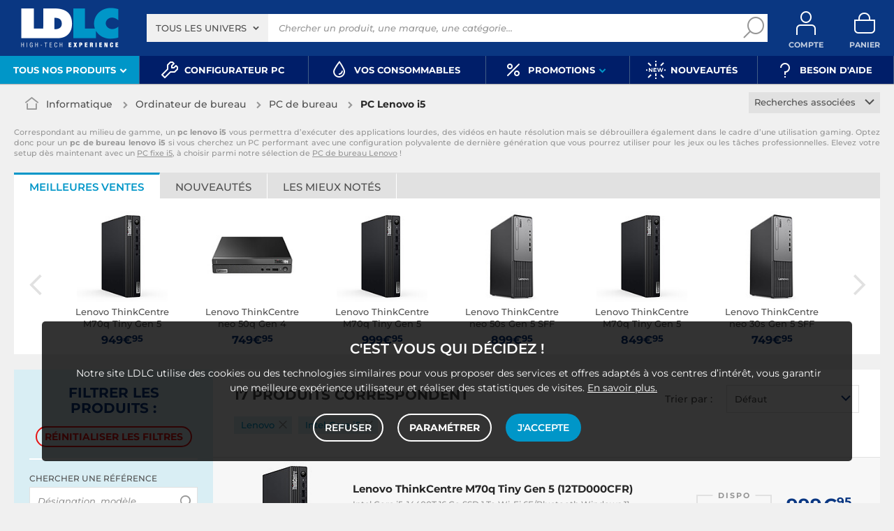

--- FILE ---
content_type: text/html; charset=UTF-8
request_url: https://www.ldlc.com/fr-be/informatique/ordinateur-de-bureau/pc-de-marque/c4250/+fb-C000033945+fv394-5912.html
body_size: 20476
content:
<!DOCTYPE html>
<html class="no-js" lang="fr-BE">
<head>
                
        <title>PC Lenovo i5 - Achat, guide & conseil - LDLC</title>
        <meta charset="utf-8" />
<meta name="viewport" content="width=device-width, initial-scale=1.0" />
<meta name="theme-color" content="#243774" />
<meta name="description" content="PC Lenovo i5. 17 références à partir de 699€ sur LDLC, n°1 du high-tech, Élu Service Client de l'Année." />
<meta http-equiv="X-UA-Compatible" content="IE=edge" />
<meta property="og:description" content="PC Lenovo i5. 17 références à partir de 699€ sur LDLC, n°1 du high-tech, Élu Service Client de l'Année." />
<meta property="og:title" content="PC Lenovo i5 - Achat, guide & conseil - LDLC" />
<meta property="og:image" content="https://media.ldlc.com/ld/categories/thumbnails/4250.jpg" />
<meta property="og:url" content="https://www.ldlc.com/fr-be/informatique/ordinateur-de-bureau/pc-de-marque/c4250/+fb-C000033945+fv394-5912.html" />
<meta property="store:url_fr-fr" content="url=https://www.ldlc.com/informatique/ordinateur-de-bureau/pc-de-marque/c4250/+fb-C000033945+fv394-5912.html, locale=fr-fr" />
<meta property="store:url_en" content="url=https://www.ldlc.com/en/computing/desktop-computer/pc/c4250/+fb-C000033945+fv394-5912.html, locale=en" />
<meta property="store:url_fr-be" content="url=https://www.ldlc.com/fr-be/informatique/ordinateur-de-bureau/pc-de-marque/c4250/+fb-C000033945+fv394-5912.html, locale=fr-be" />
<meta property="store:url_fr-lu" content="url=https://www.ldlc.com/fr-lu/informatique/ordinateur-de-bureau/pc-de-marque/c4250/+fb-C000033945+fv394-5912.html, locale=fr-lu" />
<meta property="store:url_fr-ch" content="url=https://www.ldlc.com/fr-ch/informatique/ordinateur-de-bureau/pc-de-marque/c4250/+fb-C000033945+fv394-5912.html, locale=fr-ch" />
<meta property="store:url_es-es" content="url=https://www.ldlc.com/es-es/informatica/ordenador-de-mesa/pc-de-sobremesa/c4250/+fb-C000033945+fv394-5912.html, locale=es-es" />
<meta property="store:url_it-it" content="url=https://www.ldlc.com/it-it/informatica/computer-desktop/pc-desktop/c4250/+fb-C000033945+fv394-5912.html, locale=it-it" />

        <link rel="canonical" href="https://www.ldlc.com/fr-be/informatique/ordinateur-de-bureau/pc-de-marque/c4250/+fb-C000033945+fv394-5912.html"/>

        <link rel="alternate" href="https://www.ldlc.com/informatique/ordinateur-de-bureau/pc-de-marque/c4250/+fb-C000033945+fv394-5912.html" hreflang="fr-fr"/>
<link rel="alternate" href="https://www.ldlc.com/en/computing/desktop-computer/pc/c4250/+fb-C000033945+fv394-5912.html" hreflang="en"/>
<link rel="alternate" href="https://www.ldlc.com/fr-be/informatique/ordinateur-de-bureau/pc-de-marque/c4250/+fb-C000033945+fv394-5912.html" hreflang="fr-be"/>
<link rel="alternate" href="https://www.ldlc.com/fr-lu/informatique/ordinateur-de-bureau/pc-de-marque/c4250/+fb-C000033945+fv394-5912.html" hreflang="fr-lu"/>
<link rel="alternate" href="https://www.ldlc.com/fr-ch/informatique/ordinateur-de-bureau/pc-de-marque/c4250/+fb-C000033945+fv394-5912.html" hreflang="fr-ch"/>
<link rel="alternate" href="https://www.ldlc.com/es-es/informatica/ordenador-de-mesa/pc-de-sobremesa/c4250/+fb-C000033945+fv394-5912.html" hreflang="es-es"/>
<link rel="alternate" href="https://www.ldlc.com/it-it/informatica/computer-desktop/pc-desktop/c4250/+fb-C000033945+fv394-5912.html" hreflang="it-it"/>

    
    

            <meta name="apple-itunes-app" content="app-id=6746115799">
    
    <meta http-equiv="content-language" content="fr-BE" />

            <link rel="dns-prefetch" href="https://media.ldlc.com" />
                <link rel="stylesheet" href="/ldlc/build/462.00e46e77.css">
        <link rel="apple-touch-icon" sizes="180x180" href="/ldlc/build/img/common/favicon/apple-touch-icon.png">
    <link rel="icon" type="image/png" href="/ldlc/build/img/common/favicon/favicon-32x32.png" sizes="32x32">
    <link rel="icon" type="image/png" href="/ldlc/build/img/common/favicon/favicon-16x16.png" sizes="16x16">
    <link rel="shortcut icon" type="image/x-icon" href="/ldlc/build/img/common/favicon/favicon.ico" />
    <link rel="mask-icon" href="/ldlc/build/img/common/favicon/safari-pinned-tab.svg" color="#243774">
    <script src="https://media.ldlc.com/mkt/ldlc/fr/jquery.js"></script>
            
                <script type="application/ld+json"> {
    "@context": "https://schema.org/",
    "@type": "BreadcrumbList",
    "itemListElement": [
                    {
                "@type": "ListItem",
                "position": 1,
                "item": {
                    "@id":"/fr-be/informatique/cint3063/",
                    "name": "Informatique"
                }
            },                    {
                "@type": "ListItem",
                "position": 2,
                "item": {
                    "@id":"/fr-be/informatique/ordinateur-de-bureau/cint4194/",
                    "name": "Ordinateur de bureau"
                }
            },                    {
                "@type": "ListItem",
                "position": 3,
                "item": {
                    "@id":"/fr-be/informatique/ordinateur-de-bureau/pc-de-marque/c4250/",
                    "name": "PC de bureau"
                }
            },                    {
                "@type": "ListItem",
                "position": 4,
                "item": {
                    "@id":"https://www.ldlc.com/fr-be/informatique/ordinateur-de-bureau/pc-de-marque/c4250/+fb-C000033945+fv394-5912.html",
                    "name": "PC Lenovo i5"
                }
            }            ]
}
</script>

                <!-- Google Tag Manager -->
        <script>
            (function(w,d,s,l,i){w[l]=w[l]||[];w[l].push({'gtm.start':
                    new Date().getTime(),event:'gtm.js'});var f=d.getElementsByTagName(s)[0],
                j=d.createElement(s),dl=l!='dataLayer'?'&l='+l:'';j.async=true;j.src=
                'https://www.googletagmanager.com/gtm.js?id='+i+dl;f.parentNode.insertBefore(j,f);
            })(window,document,'script','dataLayer','GTM-MFCHFFT');
        </script>
        <!-- End Google Tag Manager -->
        <!-- Matomo -->
    <script>
        var _paq = window._paq = window._paq || [];
        _paq.push(['setCookieDomain', '*.ldlc.com']);
        _paq.push(['setDomains', '*.ldlc.com']);
        _paq.push(['enableLinkTracking']);
        _paq.push(['trackVisibleContentImpressions']);
        _paq.push(['setConversionAttributionFirstReferrer', true]);
        _paq.push(['trackPageView']);
        (function() {
            var u="https://tracking.groupe-ldlc.com/";
            _paq.push(['setTrackerUrl', u+'matomo.php']);
            _paq.push(['setSiteId', '1']);
            var d=document, g=d.createElement('script'), s=d.getElementsByTagName('script')[0];
            g.async=true; g.src=u+'matomo.js'; s.parentNode.insertBefore(g,s);
        })();
    </script>
    <!-- End Matomo Code -->

    <script defer data-domain="ldlc.com" src="https://plausible.io/js/script.revenue.tagged-events.js"></script>

        
    
</head>
<body     data-app-locale="fr"
    data-app-country="be"
    data-country-code="270019"
    data-country-label="Belgique"
    data-error="Une erreur est survenue"
            data-favorite-shop-id="-1"
        data-controller="modal-stock backlink-breadcrumb linkdecoder"
>
<!-- Google Tag Manager (noscript) -->
<noscript>
        <iframe src="https://www.googletagmanager.com/ns.html?id=GTM-MFCHFFT" height="0" width="0" style="display:none;visibility:hidden"></iframe>
</noscript>
<!-- End Google Tag Manager (noscript) -->

<div id="cookieConsent"></div>
                    
    
<a href="#skip-content" class="skip-link">Aller au contenu principal</a>
    <header data-controller="header-user">
                <div class="alert-country-banner" id="localisation-banner"></div>
        <div class="top">
        <div class="container">
                        <div class="wrap-header">
                                    <div class="hidden-l burger-menu">
                        <a href="#" class="toggle-menu dl-trigger">
                            <span class="icon-burger"></span>
                            <span class="txt">MENU</span>
                        </a>
                    </div>
                                                    <div class="logo">
                                                <a href="https://www.ldlc.com/fr-be/">
                            <img src="https://media.ldlc.com/nbo/ldlc/logo/1767599481-1741432997-logo-ldlc.png" alt="Logo LDLC"/>
                        </a>
                    </div>
                                                    <form name="search" method="post" action="https://www.ldlc.com/fr-be/recherche/" id="formSearch" novalidate="novalidate">
<div class="search-block">
            <div class="universes">
            <div class="form-group select-group">
                <select id="search_universe" name="search[universe]" class="select2"><option value="all" selected="selected">Tous les univers</option><option value="3063">Informatique</option><option value="3064">Image &amp; Son</option><option value="3065">Téléphonie &amp; Auto</option><option value="3067">Jeux &amp; loisirs</option><option value="7641">Objets connectés</option><option value="3068">Consommables</option><option value="3888">Connectique</option></select>
            </div>
        </div>
        <div class="wrap-search">
        <div class="search">
            <input type="text" id="search_search_text" name="search[search_text]" required="required" placeholder="Chercher un produit, une marque, une catégorie..." data-placeholder="Chercher un produit, une marque, une catégorie..." data-mobile-placeholder="Rechercher" autocomplete="off" />
            <button type="submit" class="submit">
                <span class="icon icon-zoom"></span>
            </button>
        </div>
        <div class="search-engine"></div>
        <a href="#" class="close-se"> Fermer <span class="icon icon-close"></span></a>
    </div>
</div>
</form>

                                <div id="user_cart" data-controller="user-cart"></div>
                                    <div id="account-menu-item" class="account">
    <a id="compte" class="hide" href="https://secure2.ldlc.com/fr-be/Account" rel="nofollow" data-header-user-target="user">
        <span class="icon icon-user"></span>
        <span class="txt">Compte</span>
        <span id="logged-user-icon" class="icon icon-link"></span>
    </a>
</div>
<div class="basket">
    <a id="panier" class="hide" href="https://secure2.ldlc.com/fr-be/Cart" rel="nofollow" data-header-user-target="cart">
        <span class="icon icon-basket"></span>
        <span class="txt">Panier</span>
    </a>
</div>
                            </div>
                    </div>
    </div>
            <nav>
    <div class="container" data-loading-ajax="1" data-loading-ajax-mode-all="1">
        <div class="cat-menu">
            <ul>
	<li class="cat submenu-picto" data-id-trigger="trigger-c1">
	<div class="cat-arrow"><span>Tous nos produits</span> <span class="icon icon-arrow-bottom-extrabold"></span></div>

	<div class="main-menu dl-menuwrapper" data-back="Retour" id="dl-menu">
	<ul class="dl-menu">
		<li class="active" data-submenu-id="c-1"><a href="https://www.ldlc.com/fr-be/informatique/cint3063/"><img alt="" class="picto" data-entity-type="" data-entity-uuid="" src="https://media.ldlc.com/nbo/ldlc/menu/editor/2b468fe63e216f132cbec236f3f65dc993d4eff1.png" />Informatique<span class="icon icon-arrow-right-extrabold">&nbsp;</span></a>

		<div class="sub submenu-container sub-5" data-id-ajax="ajax-c1" id="c-1">&nbsp;</div>
		</li>
		<li data-id-trigger="trigger-c2" data-submenu-id="c-2"><a href="https://www.ldlc.com/fr-be/image-son/cint3064/"><img alt="" class="picto" data-entity-type="" data-entity-uuid="" src="https://media.ldlc.com/nbo/ldlc/menu/editor/44c67de987bc0ca4f9d2e291d7902b42383b5c7e.png" />Image &amp; son <span class="icon icon-arrow-right-extrabold">&nbsp;</span></a>
		<div class="sub submenu-container sub-5" data-id-ajax="ajax-c2" id="c-2">&nbsp;</div>
		</li>
		<li data-id-trigger="trigger-c3" data-submenu-id="c-3"><a href="https://www.ldlc.com/fr-be/telephonie/cint3065/"><img alt="" class="picto" data-entity-type="" data-entity-uuid="" src="https://media.ldlc.com/nbo/ldlc/menu/editor/56cd2ed57bdfac0428f38d28bbfc2401471c61c7.png" />T&eacute;l&eacute;phonie &amp; auto <span class="icon icon-arrow-right-extrabold">&nbsp;</span></a>
		<div class="sub submenu-container sub-3" data-id-ajax="ajax-c3" id="c-3">&nbsp;</div>
		</li>
		<li data-id-trigger="trigger-c8" data-submenu-id="c-8"><a href="https://www.ldlc.com/fr-be/n6222/"><img alt="" class="picto" data-entity-type="" data-entity-uuid="" src="https://media.ldlc.com/nbo/ldlc/menu/editor/ab29cb074bc4b2569b7641b8f2f0f339425eea3f.png" />Seconde vie&nbsp;<span class="icon icon-arrow-right-extrabold">&nbsp;</span></a>
		<div class="sub submenu-container sub-2" data-id-ajax="ajax-c8" id="c-8">&nbsp;</div>
		</li>
		<li data-id-trigger="trigger-c4" data-submenu-id="c-4"><a href="https://www.ldlc.com/fr-be/jeux-loisirs/cint3067/"><img alt="" class="picto" data-entity-type="" data-entity-uuid="" src="https://media.ldlc.com/nbo/ldlc/menu/editor/b65cad83c0cd63bf21e69b8d7f8104de98092e21.png" />Jeux &amp; loisirs&nbsp;<span class="icon icon-arrow-right-extrabold">&nbsp;</span></a>
		<div class="sub submenu-container sub-4" data-id-ajax="ajax-c4" id="c-4">&nbsp;</div>
		</li>
		<li data-id-trigger="trigger-c5" data-submenu-id="c-5"><a href="https://www.ldlc.com/fr-be/objets-connectes/cint7641/"><img alt="" class="picto" data-entity-type="" data-entity-uuid="" src="https://media.ldlc.com/nbo/ldlc/menu/editor/04bfbc4b5241d0d26f849a38de4abd1475068c3d.png" />Objets connect&eacute;s <span class="icon icon-arrow-right-extrabold">&nbsp;</span></a>
		<div class="sub submenu-container sub-4" data-id-ajax="ajax-c5" id="c-5">&nbsp;</div>
		</li>
		<li data-id-trigger="trigger-c7" data-submenu-id="c-7"><a href="https://www.ldlc.com/fr-be/consommables/cint3068/"><img alt="" class="picto" data-entity-type="" data-entity-uuid="" src="https://media.ldlc.com/nbo/ldlc/menu/editor/e53e2df26ff5e75c66099e4a63ec6ab49c3ca1c6.png" />Consommables <span class="icon icon-arrow-right-extrabold">&nbsp;</span></a>
		<div class="sub submenu-container sub-4" data-id-ajax="ajax-c7" id="c-7">&nbsp;</div>
		</li>
		<li data-id-trigger="trigger-c6" data-submenu-id="c-6"><a href="https://www.ldlc.com/fr-be/connectiques/cint3888/"><img alt="" class="picto" data-entity-type="" data-entity-uuid="" src="https://media.ldlc.com/nbo/ldlc/menu/editor/953e6667dcb2f1a909c1f5993ffb08c91cec554f.png" />Connectique<span class="icon icon-arrow-right-extrabold">&nbsp;</span></a>
		<div class="sub submenu-container sub-4" data-id-ajax="ajax-c6" id="c-6">&nbsp;</div>
		</li>
		<li class="MobileOnly" data-submenu-id="c-8"><a href="https://www.ldlc.com/fr-be/n5351/tech-it-easy/">Nos guides d&#39;achat</a></li>
	</ul>
	</div>
	</li>
	<li><a href="https://www.ldlc.com/fr-be/configurateur/"><span class="icon icon-cat icon-tools-bold">&nbsp;</span> <span>Configurateur PC</span> </a></li>
	<li><a href="https://www.ldlc.com/fr-be/consommables/imprimante/cint4223/"><span class="icon icon-cat icon-ink">&nbsp;</span> <span>Vos Consommables</span> </a></li>
	<li class="nav_promo cat" data-id-trigger="trigger-promo">
	<div class="cat-arrow"><span class="icon icon-cat icon-percent-bold">&nbsp;</span> <span>Promotions</span> <span class="icon icon-arrow-bottom-extrabold">&nbsp;</span></div>

	<div class="sub-cat center-sub dsp-table" data-id-ajax="ajax-promo">&nbsp;</div>
	</li>
	<!--<li><a href="https://www.ldlc.com/fr-be/n2193/coin-des-affaires/"><span class="icon icon-cat icon-percent-bold" style="color: #FFC800;">&nbsp;</span><span style="color: #FFC800;">Soldes</span> </a></li>-->
	<li><a href="https://www.ldlc.com/fr-be/nouveautes/"><span class="icon icon-cat icon-new-bold">&nbsp;</span> <span>Nouveaut&eacute;s</span> </a></li>
	<li><a href="https://www.ldlc.com/fr-be/aide/"><span class="icon icon-cat icon-question-bold">&nbsp;</span> <span>Besoin d&#39;aide</span> </a></li>
	<!--<li><a href="https://www.ldlc.com/fr-be/aide/219-informations-covid-19/"><span class="icon icon-cat icon-error" style="color: #FFC800;">&nbsp;</span> <span style="color: #FFC800;">Infos COVID-19</span> </a></li>-->
</ul>
        </div>
        <a href="#" class="back-top">
            <span class="icon icon-arrow-top"></span>
        </a>
    </div>
</nav>

<script>
            </script>

    </header>

<div class="ajaxWait" style="display:none;"></div>
<div id="skip-content"></div>
            <div class="main listing offerListing front-selection-shop-modale" id="category"
         data-category-id="4250"
         data-category-filter="+fb-C000033945+fv394-5912"
         data-filter-url="+fb-C000033945+fv394-5912"
         data-filter-url-temp="+fb-C000033945+fv394-5912"
         data-listing-type="category"
         data-category-slug="informatique/ordinateur-de-bureau/pc-de-marque"
         data-current-page="1"
         data-max-per-page="48"
         data-has-one-page="1"
         data-is-intermediate="0"
         data-sort=""
        >

        <div class="listing-head">
                                <div class="breadcrumb">
        <a href="/fr-be/informatique/ordinateur-de-bureau/pc-de-marque/c4250/" class="back" data-backlink-breadcrumb-target="aBackLink">
  Retour
</a>
<span class="pointer back hide" onclick="history.back()" data-backlink-breadcrumb-target="spanBackLink">
    Retour
</span>        <ul>
            <li class="home">
                <a href="/fr-be/">
                    <span class="icon icon-home-bold"></span>
                </a>
            </li>
                                                                        <li>
                                            <a href="/fr-be/informatique/cint3063/">
                            Informatique
                        </a>
                                                <span class="icon icon-arrow-right-extrabold"></span>
                                                                            <ul class="bc-nav">
                                <li>
                                                                                                                    <a href="/fr-be/informatique/pieces-informatique/cint4197/">Pièces informatique</a>
                                                                                                                                                            <a href="/fr-be/informatique/peripherique-pc/cint4196/">Périphériques</a>
                                                                                                                                                            <a href="/fr-be/informatique/ordinateur-portable/cint4195/">Ordinateur portable</a>
                                                                                                                                                            <a href="/fr-be/informatique/ordinateur-de-bureau/cint4194/">Ordinateur de bureau</a>
                                                                                                                                                            <a href="/fr-be/informatique/tablette/cint7630/">Tablette</a>
                                                                                                                                                            <a href="/fr-be/informatique/reseau/cint4198/">Réseau</a>
                                                                                                                                                            <a href="/fr-be/informatique/raspberry-pi/cint7706/">Raspberry Pi</a>
                                                                                                                                                            <a href="/fr-be/informatique/realite-virtuelle/cint7935/">Réalité virtuelle</a>
                                                                                                                                                            <a href="/fr-be/informatique/logiciel/cint4193/">Logiciels</a>
                                                                                                                                                            <a href="/fr-be/informatique/pc-caisse/cint5129/">Matériel pour Point de Vente (POS)</a>
                                                                                                            </li>
                            </ul>
                                                            </li>
                                                                            <li>
                                            <a href="/fr-be/informatique/ordinateur-de-bureau/cint4194/">
                            Ordinateur de bureau
                        </a>
                                                <span class="icon icon-arrow-right-extrabold"></span>
                                                                            <ul class="bc-nav">
                                <li>
                                                                                                                    <a href="/fr-be/informatique/ordinateur-de-bureau/pc-de-marque/c4250/">PC de bureau</a>
                                                                                                                                                            <a href="/fr-be/informatique/ordinateur-de-bureau/pc-de-bureau-reconditionne/c7854/">PC de bureau reconditionné</a>
                                                                                                                                                            <a href="/fr-be/informatique/ordinateur-de-bureau/barebone-pc/c4247/">Barebone PC</a>
                                                                                                                                                            <a href="/fr-be/informatique/ordinateur-de-bureau/serveur-nas/c4255/">Serveur NAS</a>
                                                                                                                                                            <a href="/fr-be/informatique/ordinateur-de-bureau/serveur/c4254/">Serveur</a>
                                                                                                                                                            <a href="/fr-be/informatique/ordinateur-de-bureau/ordinateur-mac/c4796/">Ordinateur Mac</a>
                                                                                                                                                            <a href="/fr-be/informatique/ordinateur-de-bureau/ordinateur-mac-reconditionne/c7863/">Ordinateur Mac reconditionné</a>
                                                                                                                                                            <a href="/fr-be/informatique/ordinateur-de-bureau/meuble-ordinateur/c4935/">Meuble ordinateur</a>
                                                                                                                                                            <a href="/fr-be/informatique/ordinateur-de-bureau/garanties/c4249/">Garanties PC</a>
                                                                                                                                                            <a href="/fr-be/informatique/ordinateur-de-bureau/accessoires-barebone/c4246/">Accessoires barebone</a>
                                                                                                            </li>
                            </ul>
                                                            </li>
                                                                            <li class="alone">
                                            <a href="/fr-be/informatique/ordinateur-de-bureau/pc-de-marque/c4250/">
                            PC de bureau
                        </a>
                                                <span class="icon icon-arrow-right-extrabold"></span>
                                                                                    </li>
                                                                            <li class="alone">
                                                                    <h1 class="lastBreadcrumb" data-h1-cms="Oui">PC Lenovo i5</h1>
                                                            </li>
                                    </ul>
    </div>


                    <div class="select-link linked-cat">
        <span class="toggle-list text-center">
            Recherches associées
            <span class="icon icon-arrow-bottom-select-bold"></span>
        </span>
        <div class="list">
            <ul>
                                    <li>
                        <a href="/fr-be/informatique/ordinateur-de-bureau/pc-de-marque/c4250/+fv1447-7880.html">PC gamer</a>
                    </li>
                                    <li>
                        <a href="/fr-be/informatique/ordinateur-de-bureau/pc-de-marque/c4250/+fc2880-1.html">PC Windows 11</a>
                    </li>
                                    <li>
                        <a href="/fr-be/informatique/ordinateur-de-bureau/pc-de-marque/c4250/+fv1447-17809.html">PC de stream</a>
                    </li>
                                    <li>
                        <a href="/fr-be/informatique/ordinateur-de-bureau/pc-de-marque/c4250/+fv1046-5904.html">Mini PC</a>
                    </li>
                                    <li>
                        <a href="/fr-be/informatique/ordinateur-de-bureau/pc-de-marque/c4250/+fv1046-5903.html">Ordinateur tout-en-un</a>
                    </li>
                                    <li>
                        <a href="/fr-be/informatique/ordinateur-de-bureau/pc-de-marque/c4250/+fv1447-7882.html">Station de travail &amp; workstation</a>
                    </li>
                                    <li>
                        <a href="/fr-be/informatique/ordinateur-de-bureau/pc-de-marque/c4250/+fc1315-1.html">PC Monté</a>
                    </li>
                                    <li>
                        <a href="/fr-be/informatique/ordinateur-de-bureau/pc-de-marque/c4250/+fc2452-1.html">PC VR Ready</a>
                    </li>
                                    <li>
                        <a href="/fr-be/informatique/ordinateur-de-bureau/pc-de-marque/c4250/+fv403-937.html">PC sans OS</a>
                    </li>
                                    <li>
                        <a href="/fr-be/informatique/ordinateur-de-bureau/pc-de-marque/c4250/+fv394-6114.html">PC i3</a>
                    </li>
                                    <li>
                        <a href="/fr-be/informatique/ordinateur-de-bureau/pc-de-marque/c4250/+fv394-5912.html">PC i5</a>
                    </li>
                                    <li>
                        <a href="/fr-be/informatique/ordinateur-de-bureau/pc-de-marque/c4250/+fv394-5524.html">PC i7</a>
                    </li>
                                    <li>
                        <a href="/fr-be/informatique/ordinateur-de-bureau/pc-de-marque/c4250/+fv394-15953.html">PC i9</a>
                    </li>
                                    <li>
                        <a href="/fr-be/informatique/ordinateur-de-bureau/pc-de-marque/c4250/+fv394-15637.html">PC Ryzen 5</a>
                    </li>
                                    <li>
                        <a href="/fr-be/informatique/ordinateur-de-bureau/pc-de-marque/c4250/+fv394-15490.html">PC Ryzen 7</a>
                    </li>
                            </ul>
        </div>
    </div>
                    </div>

            <div class="resume extract" id="resume-beginning" data-contenu-cms="Oui">
        <div>Correspondant au milieu de gamme, un <strong>pc lenovo i5</strong> vous permettra d’exécuter des applications lourdes, des vidéos en haute résolution mais se débrouillera également dans le cadre d’une utilisation gaming. Optez donc pour un <strong>pc de bureau lenovo i5</strong> si vous cherchez un PC performant avec une configuration polyvalente de dernière génération que vous pourrez utiliser pour les jeux ou les tâches professionnelles. Elevez votre setup dès maintenant avec un <a href="https://www.ldlc.com/fr-be/informatique/ordinateur-de-bureau/pc-de-marque/c4250/+fv394-5912.html">PC fixe i5</a>, à choisir parmi notre sélection de <a href="https://www.ldlc.com/fr-be/informatique/ordinateur-de-bureau/pc-de-marque/c4250/+fb-C000033945.html">PC de bureau Lenovo</a> !</div>
            </div>

                    

<div class="sbloc push-pdt" data-offer-state="1" data-filter-url="+fb-C000033945+fv394-5912">
    <div>
        <div class="nav-tabs-component nav-tabs-component-grey">
            <ul class="nav nav-tabs" role="tablist">
                <li id="best_tab" role="presentation" class="active">
                    <span data-target="#best-selling" aria-controls="best-selling" role="tab" data-toggle="tab">
                        Meilleures ventes
                    </span>
                </li>
                <li id="new_tab" role="presentation">
                    <span data-target="#new-product" aria-controls="new-product" role="tab" data-toggle="tab">
                        Nouveautés
                    </span>
                </li>
                <li id="high_tab" role="presentation">
                    <span data-target="#most-viewed" aria-controls="most-viewed" role="tab" data-toggle="tab">
                        Les mieux notés
                    </span>
                </li>
            </ul>
        </div>

        <div class="tab-content tab-slider">
                        <div role="tabpanel" class="tab-pane active" id="best-selling">                                    <div class="slider slider-6 more-product"><div class="swiper"><div class="swiper-wrapper"><div class="swiper-slide"><a href="/fr-be/fiche/PB00705577.html"><div class="pic"><img src="https://media.ldlc.com/r150/ld/products/00/06/24/28/LD0006242800_0006245341_0006280129.jpg" loading="lazy" onerror="this.src='/ldlc/build/img/public/no-photo-150.jpg'" alt="Lenovo ThinkCentre M70q Tiny Gen 5 (12TD001BFR)"></div><div class="txt"><span>Lenovo ThinkCentre M70q Tiny Gen 5 (12TD001BFR)</span><div class="price"> 949€<sup>95</sup></div></div></a></div><div class="swiper-slide"><a href="/fr-be/fiche/PB00597297.html"><div class="pic"><img src="https://media.ldlc.com/r150/ld/products/00/06/09/20/LD0006092027_0006116261.jpg" loading="lazy" onerror="this.src='/ldlc/build/img/public/no-photo-150.jpg'" alt="Lenovo ThinkCentre neo 50q Gen 4 (12LN001YFR)"></div><div class="txt"><span>Lenovo ThinkCentre neo 50q Gen 4 (12LN001YFR)</span><div class="price"> 749€<sup>95</sup></div></div></a></div><div class="swiper-slide"><a href="/fr-be/fiche/PB00684942.html"><div class="pic"><img src="https://media.ldlc.com/r150/ld/products/00/06/24/28/LD0006242800_0006245341.jpg" loading="lazy" onerror="this.src='/ldlc/build/img/public/no-photo-150.jpg'" alt="Lenovo ThinkCentre M70q Tiny Gen 5 (12TD000CFR)"></div><div class="txt"><span>Lenovo ThinkCentre M70q Tiny Gen 5 (12TD000CFR)</span><div class="price"> 999€<sup>95</sup></div></div></a></div><div class="swiper-slide"><a href="/fr-be/fiche/PB00698666.html"><div class="pic"><img src="https://media.ldlc.com/r150/ld/products/00/06/24/61/LD0006246157_0006268115.jpg" loading="lazy" onerror="this.src='/ldlc/build/img/public/no-photo-150.jpg'" alt="Lenovo ThinkCentre neo 50s Gen 5 SFF (12XD00C6FR)"></div><div class="txt"><span>Lenovo ThinkCentre neo 50s Gen 5 SFF (12XD00C6FR)</span><div class="price"> 899€<sup>95</sup></div></div></a></div><div class="swiper-slide"><a href="/fr-be/fiche/PB00705578.html"><div class="pic"><img src="https://media.ldlc.com/r150/ld/products/00/06/24/28/LD0006242800_0006245341_0006280147.jpg" loading="lazy" onerror="this.src='/ldlc/build/img/public/no-photo-150.jpg'" alt="Lenovo ThinkCentre M70q Tiny Gen 5 (12TD0010FR)"></div><div class="txt"><span>Lenovo ThinkCentre M70q Tiny Gen 5 (12TD0010FR)</span><div class="price"> 849€<sup>95</sup></div></div></a></div><div class="swiper-slide"><a href="/fr-be/fiche/PB00685149.html"><div class="pic"><img src="https://media.ldlc.com/r150/ld/products/00/06/24/61/LD0006246157.jpg" loading="lazy" onerror="this.src='/ldlc/build/img/public/no-photo-150.jpg'" alt="Lenovo ThinkCentre neo 30s Gen 5 SFF (13DK0010FR)"></div><div class="txt"><span>Lenovo ThinkCentre neo 30s Gen 5 SFF (13DK0010FR)</span><div class="price"> 749€<sup>95</sup></div></div></a></div><div class="swiper-slide"><a href="/fr-be/fiche/PB00585837.html"><div class="pic"><img src="https://media.ldlc.com/r150/ld/products/00/06/09/20/LD0006092027.jpg" loading="lazy" onerror="this.src='/ldlc/build/img/public/no-photo-150.jpg'" alt="Lenovo ThinkCentre neo 50q Gen 4 (12LN000EFR)"></div><div class="txt"><span>Lenovo ThinkCentre neo 50q Gen 4 (12LN000EFR)</span><div class="price"> 699€<sup>95</sup></div></div></a></div><div class="swiper-slide"><a href="/fr-be/fiche/PB00615813.html"><div class="pic"><img src="https://media.ldlc.com/r150/ld/products/00/06/13/88/LD0006138891.jpg" loading="lazy" onerror="this.src='/ldlc/build/img/public/no-photo-150.jpg'" alt="Lenovo ThinkCentre M90a Gen 5 (12SH000QFR)"></div><div class="txt"><span>Lenovo ThinkCentre M90a Gen 5 (12SH000QFR)</span><div class="price"> 1&nbsp;299€<sup>95</sup></div></div></a></div><div class="swiper-slide"><a href="/fr-be/fiche/PB00705580.html"><div class="pic"><img src="https://media.ldlc.com/r150/ld/products/00/06/26/81/LD0006268166_0006280153.jpg" loading="lazy" onerror="this.src='/ldlc/build/img/public/no-photo-150.jpg'" alt="Lenovo ThinkCentre M70s Gen 5 (12U8008NFR)"></div><div class="txt"><span>Lenovo ThinkCentre M70s Gen 5 (12U8008NFR)</span><div class="price"> 949€<sup>95</sup></div></div></a></div><div class="swiper-slide"><a href="/fr-be/fiche/PB00712501.html"><div class="pic"><img src="https://media.ldlc.com/r150/ld/products/00/06/26/81/LD0006268110_0006293261.jpg" loading="lazy" onerror="this.src='/ldlc/build/img/public/no-photo-150.jpg'" alt="Lenovo ThinkCentre M70t Gen 5 (12U6007MFR)"></div><div class="txt"><span>Lenovo ThinkCentre M70t Gen 5 (12U6007MFR)</span><div class="price"> 949€<sup>95</sup></div></div></a></div><div class="swiper-slide"><a href="/fr-be/fiche/PB00661516.html"><div class="pic"><img src="https://media.ldlc.com/r150/ld/products/00/06/13/88/LD0006138891_0006203614.jpg" loading="lazy" onerror="this.src='/ldlc/build/img/public/no-photo-150.jpg'" alt="Lenovo ThinkCentre M90a Gen 5 (12SH0014FR)"></div><div class="txt"><span>Lenovo ThinkCentre M90a Gen 5 (12SH0014FR)</span><div class="price"> 1&nbsp;179€<sup>95</sup></div></div></a></div><div class="swiper-slide"><a href="/fr-be/fiche/PB00669883.html"><div class="pic"><img src="https://media.ldlc.com/r150/ld/products/00/06/21/87/LD0006218718.jpg" loading="lazy" onerror="this.src='/ldlc/build/img/public/no-photo-150.jpg'" alt="Lenovo ThinkEdge SE30 (11NA000EFR)"></div><div class="txt"><span>Lenovo ThinkEdge SE30 (11NA000EFR)</span><div class="price"> 1&nbsp;299€<sup>95</sup></div></div></a></div><div class="swiper-slide"><a href="/fr-be/fiche/PB00684009.html"><div class="pic"><img src="https://media.ldlc.com/r150/ld/products/00/06/24/28/LD0006242800.jpg" loading="lazy" onerror="this.src='/ldlc/build/img/public/no-photo-150.jpg'" alt="Lenovo ThinkCentre M70q Tiny Gen 5 (12TD000RFR)"></div><div class="txt"><span>Lenovo ThinkCentre M70q Tiny Gen 5 (12TD000RFR)</span><div class="price"> 839€<sup>95</sup></div></div></a></div><div class="swiper-slide"><a href="/fr-be/fiche/PB00685463.html"><div class="pic"><img src="https://media.ldlc.com/r150/ld/products/00/06/24/28/LD0006242800_0006246737.jpg" loading="lazy" onerror="this.src='/ldlc/build/img/public/no-photo-150.jpg'" alt="Lenovo ThinkCentre M70q Tiny Gen 5 (12TD000XFR)"></div><div class="txt"><span>Lenovo ThinkCentre M70q Tiny Gen 5 (12TD000XFR)</span><div class="price"> 849€<sup>95</sup></div></div></a></div><div class="swiper-slide"><a href="/fr-be/fiche/PB00698679.html"><div class="pic"><img src="https://media.ldlc.com/r150/ld/products/00/06/26/82/LD0006268204.jpg" loading="lazy" onerror="this.src='/ldlc/build/img/public/no-photo-150.jpg'" alt="Lenovo ThinkCentre neo 50a 27 Gen 5 (12SB000FFR)"></div><div class="txt"><span>Lenovo ThinkCentre neo 50a 27 Gen 5 (12SB000FFR)</span><div class="price"> 1&nbsp;069€<sup>95</sup></div></div></a></div><div class="swiper-slide"><a href="/fr-be/fiche/PB00712502.html"><div class="pic"><img src="https://media.ldlc.com/r150/ld/products/00/05/83/74/LD0005837434_1_0005850823_0005856998_0005938232_0006023599_0006251571_0006293287.jpg" loading="lazy" onerror="this.src='/ldlc/build/img/public/no-photo-150.jpg'" alt="Lenovo ThinkCentre M90t Gen 5 (12V60001FR)"></div><div class="txt"><span>Lenovo ThinkCentre M90t Gen 5 (12V60001FR)</span><div class="price"> 1&nbsp;199€<sup>95</sup></div></div></a></div><div class="swiper-slide"><a href="/fr-be/fiche/PB00716777.html"><div class="pic"><img src="https://media.ldlc.com/r150/ld/products/00/06/24/61/LD0006246157_0006268115_0006302715.jpg" loading="lazy" onerror="this.src='/ldlc/build/img/public/no-photo-150.jpg'" alt="Lenovo ThinkCentre neo 50s Gen 5 SFF (12XD00C5FR)"></div><div class="txt"><span>Lenovo ThinkCentre neo 50s Gen 5 SFF (12XD00C5FR)</span><div class="price"> 829€<sup>95</sup></div></div></a></div></div><div class="swiper-button-next"></div><div class="swiper-button-prev"></div></div></div>                            </div>                        <div role="tabpanel" class="tab-pane active" id="new-product">                            </div>                        <div role="tabpanel" class="tab-pane active" id="most-viewed">                            </div>        </div>
    </div>
</div>

        
        <div class="ad" id="adsCategory" data-max-nb-results="1" data-special-offers="W10=">
                        <div class="advertising-banner" id="pubContentcategoryTop" data-url="https://pub.groupe-ldlc.com/www/delivery/ajs.php" data-banner-parent-id="adsCategory" data-banner-custom='&#x7B;&quot;zoneid&quot;&#x3A;26,&quot;pays&quot;&#x3A;270019,&quot;c&quot;&#x3A;&quot;4250&quot;,&quot;u&quot;&#x3A;&quot;3063,4194,4250&quot;,&quot;p&quot;&#x3A;&quot;&quot;,&quot;b&quot;&#x3A;&quot;&#x2B;fb-C000033945&#x2B;fv394-5912&quot;,&quot;store&quot;&#x3A;&quot;&quot;&#x7D;'>
</div>

        </div>

        <div class="product-listing sbloc " id="listing"
     data-sticky-container
     data-nb-zero="Aucun produit ne correspond à vos critères"
     data-nb-one="1 produit correspond"
     data-nb-plural="999 produits correspondent">
        
    <div class="wrap-aside swipe swipeDownMobile1024">
                                                                                                                                                                                                                                                                                                                                                                                                                                                                                <aside class="swipe--content">
            
<form name="filter" method="post" id="filterProduct">

    <div class="title-2 title-filter-page">Filtrer <em>les produits</em>&nbsp;:</div>
<div class="dsp-cell label-xs filter-wrap__title touchSwipe">
    <div class="title-filter-mobile"><span class="icon icon-settings2-bold"></span>
        <strong><em>Trier /</em> Filtrer</strong>
    </div>
    <button type="button" class="close" data-dismiss="modal" aria-label="Close"><span class="icon icon-close" aria-hidden="true"></span></button>
</div>

<div class="wrap-buttons text-center">
    <button class="button outline color9 mini noMarge reinit-filter-desktop hidden">
        Réinitialiser <em>les filtres</em>
    </button >
    <div class="filter-wrap__result-number">
        <div class="filter-wrap__number">17 produits correspondent</div>
        <div class="filter-wrap__loader hide"><span class="icon icon-loop-bold"></span></div>
    </div>
    <div class="filter-wrap--action"><button class="button apply close mini noMarge">Appliquer</button></div>
</div>
<div class="filter-wrap--content">
    <div class="dsp-cell filter-init-mobile pointer">
        <button class="button outline color9 mini noMarge reinit-filter hidden">
            <span class="txt">Réinitialiser <em>les filtres</em></span>
        </button>
    </div>
        <div class="filters">
        <div class="filter pointer reference" id="filter-reference">
            <h2>                    Chercher une référence
                            </h2>
            <div class="form-group input-button">
                                            
        <input type="text" id="filter_searchText" name="filter[searchText]" class="reference" placeholder="Désignation, modèle ..."  />
    
                    <button type="submit" class="submit">
        <span class="icon icon-zoom-bold"></span>
    </button>

            </div>
        </div>

        

 
<div class="filter sorting pointer open">
    <h2>Trier par :</h2>
    <ul class="selected"></ul>
    <div class="bloc" id="sorting-by" style="display: block">
        <div class="dropdown monochoice">
            <div class="input">
                <span class="hida">Sélectionner</span>
                <p class="multiSel"></p>
                <span class="icon icon-arrow-bottom-select-bold"></span>
            </div>
            <div class="list">
                <div class="mutliSelect">
                    <div class="drop">
                        <ul>
                                                                                            <li class="radio">
                                    <input type="radio" name="sorting" id="optionsRadios" value="Défaut">
                                    <label for="optionsRadios">Défaut</label>
                                </li>
                                                                                            <li class="radio">
                                    <input type="radio" name="sorting" id="optionsRadios1" value="Prix croissant">
                                    <label for="optionsRadios1">Prix croissant</label>
                                </li>
                                                                                            <li class="radio">
                                    <input type="radio" name="sorting" id="optionsRadios2" value="Prix décroissant">
                                    <label for="optionsRadios2">Prix décroissant</label>
                                </li>
                                                                                            <li class="radio">
                                    <input type="radio" name="sorting" id="optionsRadios32" value="Nouveautés">
                                    <label for="optionsRadios32">Nouveautés</label>
                                </li>
                                                                                            <li class="radio">
                                    <input type="radio" name="sorting" id="optionsRadios4" value="Top des ventes">
                                    <label for="optionsRadios4">Top des ventes</label>
                                </li>
                                                                                            <li class="radio">
                                    <input type="radio" name="sorting" id="optionsRadios16" value="Note moyenne">
                                    <label for="optionsRadios16">Note moyenne</label>
                                </li>
                                                                                            <li class="radio">
                                    <input type="radio" name="sorting" id="optionsRadios128" value="Marque">
                                    <label for="optionsRadios128">Marque</label>
                                </li>
                                                    </ul>
                    </div>
                </div>
            </div>
        </div>
    </div>
</div>
                            
        <input type="hidden" id="filter_sort" name="filter[sort]"  />
    
                                
                    
                    
                    
                                                                                                <div class="filter pointer">
                                                                                                        <h2>Marque</h2>
        <ul class="selected"></ul>
    <div class="bloc" id="filter-brand">
                        <div class="dropdown alloption">
            <div class="input" id="input_filter_fb_">
                                                <span class="hida">Sélectionner</span>
                <p class="multiSel"></p>
                <span class="icon icon-arrow-bottom-select-bold"></span>
            </div>
            <div class="list">
                <div class="mutliSelect">
                    <div class="drop">
                        <ul id="filter_fb_" logicalAnd="0">
                                                                                                                                                                                                                                                    <li class="checkbox">
            <input type="checkbox" id="filter_fb__0" name="filter[fb_][]" autocomplete="off" value="C000001041" />
                    <label for="filter_fb__0">Acer</label>
                            <span class="nb">(1)</span>
                    </li>
                                    
                                                                                                                                                                                        <li class="checkbox">
            <input type="checkbox" id="filter_fb__1" name="filter[fb_][]" autocomplete="off" value="C000038265" />
                    <label for="filter_fb__1">ALTYK</label>
                            <span class="nb">(6)</span>
                    </li>
                                    
                                                                                                                                                                                        <li class="checkbox">
            <input type="checkbox" id="filter_fb__2" name="filter[fb_][]" autocomplete="off" value="C000000806" />
                    <label for="filter_fb__2">ASUS</label>
                            <span class="nb">(6)</span>
                    </li>
                                    
                                                                                                                                                                                        <li class="checkbox">
            <input type="checkbox" id="filter_fb__3" name="filter[fb_][]" autocomplete="off" value="C000040042" />
                    <label for="filter_fb__3">GMKtec</label>
                            <span class="nb">(1)</span>
                    </li>
                                    
                                                                                                                                                                                        <li class="checkbox">
            <input type="checkbox" id="filter_fb__4" name="filter[fb_][]" autocomplete="off" value="C000004770" />
                    <label for="filter_fb__4">HP</label>
                            <span class="nb">(2)</span>
                    </li>
                                    
                                                                                                                                                                                        <li class="checkbox">
            <input type="checkbox" id="filter_fb__5" name="filter[fb_][]" autocomplete="off" value="C000000888" />
                    <label for="filter_fb__5">LDLC</label>
                            <span class="nb">(6)</span>
                    </li>
                                    
                                                                                                                                                                                        <li class="checkbox">
            <input type="checkbox" id="filter_fb__6" name="filter[fb_][]" autocomplete="off" value="C000033945" checked="checked" />
                    <label for="filter_fb__6">Lenovo</label>
                            <span class="nb">(17)</span>
                    </li>
                                    
                                                                                                                                                                                        <li class="checkbox">
            <input type="checkbox" id="filter_fb__7" name="filter[fb_][]" autocomplete="off" value="C000000992" />
                    <label for="filter_fb__7">MSI</label>
                            <span class="nb">(6)</span>
                    </li>
                                    
                                                                                    </ul>
                        <div class="checkbox checkall">
                            <input type="checkbox" id="checkall_filter_fb_" value="all">
                            <label for="checkall_filter_fb_">Tous</label>
                        </div>
                        <button class="button mini noMarge submit-filter-form">Valider</button>
                    </div>
                </div>
            </div>
        </div>
        </div>
</div>

                    
                                                                                                
<div class="filter intervalles pointer">
                                                                                                    <h2>Prix <em>En €</em></h2>
                        
            
        <ul class="selected" data-unit="€"></ul>
    <div class="bloc" id="filter-price">
                                                                
        <div class="sliders"
             data-margin="1"
             data-start="699"
             data-end="1300"
             data-min="699"
             data-max="1300"
             data-min-text="Veuillez saisir un seuil minimal"
             data-max-text="Veuillez saisir un seuil maximal"
                                    data-step="1"
                             id="slider-filter-price"
        >
                                                        
        <input type="number" id="filter_fp_fp_l" name="filter[fp][fp_l]" disabled="disabled" class="min hidden slider-filter-price" data-index="i1" placeholder="699" data-min="699"  unit_name="€" range_values=""  step="any"/>
    
                                                        
        <input type="number" id="filter_fp_fp_h" name="filter[fp][fp_h]" disabled="disabled" class="max hidden slider-filter-price" data-index="i2" placeholder="1300" data-min="1300"  unit_name="€" range_values=""  step="any"/>
    
                    </div>
    </div>

    
</div>

                    
                                                                                                <div class="filter pointer">
                                                                                                        <h2>Processeur</h2>
        <ul class="selected"></ul>
    <div class="bloc" id="filter-394">
                        <div class="dropdown alloption">
            <div class="input" id="input_filter_fv394_">
                                                <span class="hida">Sélectionner</span>
                <p class="multiSel"></p>
                <span class="icon icon-arrow-bottom-select-bold"></span>
            </div>
            <div class="list">
                <div class="mutliSelect">
                    <div class="drop">
                        <ul id="filter_fv394_" logicalAnd="0">
                                                                                                                                                                                                                                                    <li class="checkbox">
            <input type="checkbox" id="filter_fv394__0" name="filter[fv394_][]" autocomplete="off" value="16016" />
                    <label for="filter_fv394__0">AMD Ryzen 3</label>
                            <span class="nb">(1)</span>
                    </li>
                                    
                                                                                                                                                                                        <li class="checkbox">
            <input type="checkbox" id="filter_fv394__1" name="filter[fv394_][]" autocomplete="off" value="17613" />
                    <label for="filter_fv394__1">AMD Ryzen 5 Pro</label>
                            <span class="nb">(1)</span>
                    </li>
                                    
                                                                                                                                                                                        <li class="checkbox">
            <input type="checkbox" id="filter_fv394__2" name="filter[fv394_][]" autocomplete="off" value="19658" />
                    <label for="filter_fv394__2">AMD Ryzen Threadripper PRO</label>
                            <span class="nb">(1)</span>
                    </li>
                                    
                                                                                                                                                                                        <li class="checkbox">
            <input type="checkbox" id="filter_fv394__3" name="filter[fv394_][]" autocomplete="off" value="3857" />
                    <label for="filter_fv394__3">Intel Celeron</label>
                            <span class="nb">(1)</span>
                    </li>
                                    
                                                                                                                                                                                        <li class="checkbox">
            <input type="checkbox" id="filter_fv394__4" name="filter[fv394_][]" autocomplete="off" value="6114" />
                    <label for="filter_fv394__4">Intel Core i3</label>
                            <span class="nb">(1)</span>
                    </li>
                                    
                                                                                                                                                                                        <li class="checkbox">
            <input type="checkbox" id="filter_fv394__5" name="filter[fv394_][]" autocomplete="off" value="5912" checked="checked" />
                    <label for="filter_fv394__5">Intel Core i5</label>
                            <span class="nb">(17)</span>
                    </li>
                                    
                                                                                                                                                                                        <li class="checkbox">
            <input type="checkbox" id="filter_fv394__6" name="filter[fv394_][]" autocomplete="off" value="5524" />
                    <label for="filter_fv394__6">Intel Core i7</label>
                            <span class="nb">(16)</span>
                    </li>
                                    
                                                                                                                                                                                        <li class="checkbox">
            <input type="checkbox" id="filter_fv394__7" name="filter[fv394_][]" autocomplete="off" value="15953" />
                    <label for="filter_fv394__7">Intel Core i9</label>
                            <span class="nb">(5)</span>
                    </li>
                                    
                                                                                                                                                                                        <li class="checkbox">
            <input type="checkbox" id="filter_fv394__8" name="filter[fv394_][]" autocomplete="off" value="21218" />
                    <label for="filter_fv394__8">Intel Core Ultra 7</label>
                            <span class="nb">(1)</span>
                    </li>
                                    
                                                                                    </ul>
                        <div class="checkbox checkall">
                            <input type="checkbox" id="checkall_filter_fv394_" value="all">
                            <label for="checkall_filter_fv394_">Tous</label>
                        </div>
                        <button class="button mini noMarge submit-filter-form">Valider</button>
                    </div>
                </div>
            </div>
        </div>
        </div>
</div>

                    
                                                                                                <div class="filter pointer">
                                                                                                        <h2>Chipset graphique</h2>
        <ul class="selected"></ul>
    <div class="bloc" id="filter-121">
                        <div class="dropdown alloption">
            <div class="input" id="input_filter_fv121_">
                                                <span class="hida">Sélectionner</span>
                <p class="multiSel"></p>
                <span class="icon icon-arrow-bottom-select-bold"></span>
            </div>
            <div class="list">
                <div class="mutliSelect">
                    <div class="drop">
                        <ul id="filter_fv121_" logicalAnd="0">
                                                                                                                                                                                                                                                    <li class="checkbox">
            <input type="checkbox" id="filter_fv121__0" name="filter[fv121_][]" autocomplete="off" value="19290" />
                    <label for="filter_fv121__0">Intel Iris Xe Graphics</label>
                            <span class="nb">(1)</span>
                    </li>
                                    
                                                                                                                                                                                        <li class="checkbox">
            <input type="checkbox" id="filter_fv121__1" name="filter[fv121_][]" autocomplete="off" value="17925" />
                    <label for="filter_fv121__1">Intel UHD Graphics</label>
                            <span class="nb">(4)</span>
                    </li>
                                    
                                                                                                                                                                                        <li class="checkbox">
            <input type="checkbox" id="filter_fv121__2" name="filter[fv121_][]" autocomplete="off" value="19786" />
                    <label for="filter_fv121__2">Intel UHD Graphics 730</label>
                            <span class="nb">(9)</span>
                    </li>
                                    
                                                                                                                                                                                        <li class="checkbox">
            <input type="checkbox" id="filter_fv121__3" name="filter[fv121_][]" autocomplete="off" value="20103" />
                    <label for="filter_fv121__3">Intel UHD Graphics 770</label>
                            <span class="nb">(3)</span>
                    </li>
                                    
                                                                                    </ul>
                        <div class="checkbox checkall">
                            <input type="checkbox" id="checkall_filter_fv121_" value="all">
                            <label for="checkall_filter_fv121_">Tous</label>
                        </div>
                        <button class="button mini noMarge submit-filter-form">Valider</button>
                    </div>
                </div>
            </div>
        </div>
        </div>
</div>

                    
                                                                                                <div class="filter pointer">
                                                                                                        <h2>Système d'exploitation</h2>
        <ul class="selected"></ul>
    <div class="bloc" id="filter-403">
                        <div class="dropdown alloption">
            <div class="input" id="input_filter_fv403_">
                                                <span class="hida">Sélectionner</span>
                <p class="multiSel"></p>
                <span class="icon icon-arrow-bottom-select-bold"></span>
            </div>
            <div class="list">
                <div class="mutliSelect">
                    <div class="drop">
                        <ul id="filter_fv403_" logicalAnd="0">
                                                                                                                                                                                                                                                    <li class="checkbox">
            <input type="checkbox" id="filter_fv403__0" name="filter[fv403_][]" autocomplete="off" value="15116" />
                    <label for="filter_fv403__0">Windows 10</label>
                            <span class="nb">(1)</span>
                    </li>
                                    
                                                                                                                                                                                        <li class="checkbox">
            <input type="checkbox" id="filter_fv403__1" name="filter[fv403_][]" autocomplete="off" value="19992" />
                    <label for="filter_fv403__1">Windows 11 Professionnel</label>
                            <span class="nb">(16)</span>
                    </li>
                                    
                                                                                    </ul>
                        <div class="checkbox checkall">
                            <input type="checkbox" id="checkall_filter_fv403_" value="all">
                            <label for="checkall_filter_fv403_">Tous</label>
                        </div>
                        <button class="button mini noMarge submit-filter-form">Valider</button>
                    </div>
                </div>
            </div>
        </div>
        </div>
</div>

                    
                                                                                                <div class="filter pointer">
                                                                                                        <h2>Format de PC</h2>
        <ul class="selected"></ul>
    <div class="bloc" id="filter-1046">
                        <div class="dropdown alloption">
            <div class="input" id="input_filter_fv1046_">
                                                <span class="hida">Sélectionner</span>
                <p class="multiSel"></p>
                <span class="icon icon-arrow-bottom-select-bold"></span>
            </div>
            <div class="list">
                <div class="mutliSelect">
                    <div class="drop">
                        <ul id="filter_fv1046_" logicalAnd="0">
                                                                                                                                                                                                                                                    <li class="checkbox">
            <input type="checkbox" id="filter_fv1046__0" name="filter[fv1046_][]" autocomplete="off" value="5905" />
                    <label for="filter_fv1046__0">Desktop</label>
                            <span class="nb">(1)</span>
                    </li>
                                    
                                                                                                                                                                                        <li class="checkbox">
            <input type="checkbox" id="filter_fv1046__1" name="filter[fv1046_][]" autocomplete="off" value="5904" />
                    <label for="filter_fv1046__1">Mini PC</label>
                            <span class="nb">(9)</span>
                    </li>
                                    
                                                                                                                                                                                        <li class="checkbox">
            <input type="checkbox" id="filter_fv1046__2" name="filter[fv1046_][]" autocomplete="off" value="5906" />
                    <label for="filter_fv1046__2">Tour</label>
                            <span class="nb">(5)</span>
                    </li>
                                    
                                                                                                                                                                                        <li class="checkbox">
            <input type="checkbox" id="filter_fv1046__3" name="filter[fv1046_][]" autocomplete="off" value="5903" />
                    <label for="filter_fv1046__3">Tout en un</label>
                            <span class="nb">(3)</span>
                    </li>
                                    
                                                                                    </ul>
                        <div class="checkbox checkall">
                            <input type="checkbox" id="checkall_filter_fv1046_" value="all">
                            <label for="checkall_filter_fv1046_">Tous</label>
                        </div>
                        <button class="button mini noMarge submit-filter-form">Valider</button>
                    </div>
                </div>
            </div>
        </div>
        </div>
</div>

                    
                                                                    <div class="more-filter">
    <div class="text-center">
        <button class="button outline mini noMarge more"
            data-more-filters="+ de filtres"
            data-less-filters="- de filtres"
        >            + de filtres
                </button>
    </div>
    <div class="bloc-filters">
                                                                                    <div class="filter pointer">
                                                                                                        <h2>Configuration disque(s)</h2>
        <ul class="selected"></ul>
    <div class="bloc" id="filter-2557">
                        <div class="dropdown alloption">
            <div class="input" id="input_filter_fv2557_">
                                                <span class="hida">Sélectionner</span>
                <p class="multiSel"></p>
                <span class="icon icon-arrow-bottom-select-bold"></span>
            </div>
            <div class="list">
                <div class="mutliSelect">
                    <div class="drop">
                        <ul id="filter_fv2557_" logicalAnd="0">
                                                                                                                                                                                                                                                    <li class="checkbox">
            <input type="checkbox" id="filter_fv2557__0" name="filter[fv2557_][]" autocomplete="off" value="15755" />
                    <label for="filter_fv2557__0">SSD 1 To</label>
                            <span class="nb">(1)</span>
                    </li>
                                    
                                                                                                                                                                                        <li class="checkbox">
            <input type="checkbox" id="filter_fv2557__1" name="filter[fv2557_][]" autocomplete="off" value="15733" />
                    <label for="filter_fv2557__1">SSD 256 Go</label>
                            <span class="nb">(7)</span>
                    </li>
                                    
                                                                                                                                                                                        <li class="checkbox">
            <input type="checkbox" id="filter_fv2557__2" name="filter[fv2557_][]" autocomplete="off" value="15736" />
                    <label for="filter_fv2557__2">SSD 512 Go</label>
                            <span class="nb">(9)</span>
                    </li>
                                    
                                                                                    </ul>
                        <div class="checkbox checkall">
                            <input type="checkbox" id="checkall_filter_fv2557_" value="all">
                            <label for="checkall_filter_fv2557_">Tous</label>
                        </div>
                        <button class="button mini noMarge submit-filter-form">Valider</button>
                    </div>
                </div>
            </div>
        </div>
        </div>
</div>

                    
                                                                                                <div class="filter pointer">
                                                                                                        <h2>Disque fourni</h2>
        <ul class="selected"></ul>
    <div class="bloc" id="filter-374">
                        <div class="dropdown alloption">
            <div class="input" id="input_filter_fv374_">
                                                <span class="hida">Sélectionner</span>
                <p class="multiSel"></p>
                <span class="icon icon-arrow-bottom-select-bold"></span>
            </div>
            <div class="list">
                <div class="mutliSelect">
                    <div class="drop">
                        <ul id="filter_fv374_" logicalAnd="0">
                                                                                                                                                                                                                                                    <li class="checkbox">
            <input type="checkbox" id="filter_fv374__0" name="filter[fv374_][]" autocomplete="off" value="10941" />
                    <label for="filter_fv374__0">SSD 1 To</label>
                            <span class="nb">(1)</span>
                    </li>
                                    
                                                                                                                                                                                        <li class="checkbox">
            <input type="checkbox" id="filter_fv374__1" name="filter[fv374_][]" autocomplete="off" value="6941" />
                    <label for="filter_fv374__1">SSD 256 Go</label>
                            <span class="nb">(7)</span>
                    </li>
                                    
                                                                                                                                                                                        <li class="checkbox">
            <input type="checkbox" id="filter_fv374__2" name="filter[fv374_][]" autocomplete="off" value="7329" />
                    <label for="filter_fv374__2">SSD 512 Go</label>
                            <span class="nb">(9)</span>
                    </li>
                                    
                                                                                    </ul>
                        <div class="checkbox checkall">
                            <input type="checkbox" id="checkall_filter_fv374_" value="all">
                            <label for="checkall_filter_fv374_">Tous</label>
                        </div>
                        <button class="button mini noMarge submit-filter-form">Valider</button>
                    </div>
                </div>
            </div>
        </div>
        </div>
</div>

                    
                                                                                                <div class="filter pointer">
                                                                                                        <h2>Disque secondaire</h2>
        <ul class="selected"></ul>
    <div class="bloc" id="filter-2559">
                        <div class="dropdown alloption">
            <div class="input" id="input_filter_fv2559_">
                                                                                                        <span class="hida">Sans disque secondaire</span>
                <p class="multiSel"></p>
                <span class="icon icon-arrow-bottom-select-bold"></span>
            </div>
            <div class="list">
                <div class="mutliSelect">
                    <div class="drop">
                        <ul id="filter_fv2559_" logicalAnd="0">
                                                                                                                                                                                                                                                    <li class="checkbox">
            <input type="checkbox" id="filter_fv2559__0" name="filter[fv2559_][]" autocomplete="off" value="15795" />
                    <label for="filter_fv2559__0">Sans disque secondaire</label>
                            <span class="nb">(17)</span>
                    </li>
                                    
                                                                                    </ul>
                        <div class="checkbox checkall">
                            <input type="checkbox" id="checkall_filter_fv2559_" value="all">
                            <label for="checkall_filter_fv2559_">Tous</label>
                        </div>
                        <button class="button mini noMarge submit-filter-form">Valider</button>
                    </div>
                </div>
            </div>
        </div>
        </div>
</div>

                    
                                                                                                
<div class="filter intervalles pointer">
                                                                                                    <h2>Taille de la mémoire <em>(Go)</em></h2>
                        
                        
        <ul class="selected" data-unit="Go"></ul>
    <div class="bloc" id="filter-395">
                                                                
        <div class="sliders"
             data-margin="0"
             data-start="8"
             data-end="16"
             data-min="8"
             data-max="16"
             data-min-text="Veuillez saisir un seuil minimal"
             data-max-text="Veuillez saisir un seuil maximal"
                                    data-range="8, 16"
                             id="slider-filter-395"
        >
                                                        
        <input type="number" id="filter_fi395_fi395_l" name="filter[fi395][fi395_l]" disabled="disabled" class="min hidden slider-filter-395" data-index="i1" placeholder="8" data-min="8" is_integer_value="is_integer_value" parameter_name="Taille de la mémoire" unit_name="Go" range_values="8, 16"  step="any"/>
    
                                                        
        <input type="number" id="filter_fi395_fi395_h" name="filter[fi395][fi395_h]" disabled="disabled" class="max hidden slider-filter-395" data-index="i2" placeholder="16" data-min="16" is_integer_value="is_integer_value" parameter_name="Taille de la mémoire" unit_name="Go" range_values=""  step="any"/>
    
                    </div>
    </div>

    
</div>

                    
                                                                                                <div class="filter pointer">
                                                                                                        <h2>Type de Disque Système</h2>
        <ul class="selected"></ul>
    <div class="bloc" id="filter-1167">
                        <div class="dropdown alloption">
            <div class="input" id="input_filter_fv1167_">
                                                                                                        <span class="hida">SSD (Solid State Drive)</span>
                <p class="multiSel"></p>
                <span class="icon icon-arrow-bottom-select-bold"></span>
            </div>
            <div class="list">
                <div class="mutliSelect">
                    <div class="drop">
                        <ul id="filter_fv1167_" logicalAnd="0">
                                                                                                                                                                                                                                                    <li class="checkbox">
            <input type="checkbox" id="filter_fv1167__0" name="filter[fv1167_][]" autocomplete="off" value="5090" />
                    <label for="filter_fv1167__0">SSD (Solid State Drive)</label>
                            <span class="nb">(17)</span>
                    </li>
                                    
                                                                                    </ul>
                        <div class="checkbox checkall">
                            <input type="checkbox" id="checkall_filter_fv1167_" value="all">
                            <label for="checkall_filter_fv1167_">Tous</label>
                        </div>
                        <button class="button mini noMarge submit-filter-form">Valider</button>
                    </div>
                </div>
            </div>
        </div>
        </div>
</div>

                    
                                                                                                <div class="filter pointer">
                                                                                                        <h2>Usage</h2>
        <ul class="selected"></ul>
    <div class="bloc" id="filter-1447">
                        <div class="dropdown alloption">
            <div class="input" id="input_filter_fv1447_">
                                                                                                        <span class="hida">Professionnel</span>
                <p class="multiSel"></p>
                <span class="icon icon-arrow-bottom-select-bold"></span>
            </div>
            <div class="list">
                <div class="mutliSelect">
                    <div class="drop">
                        <ul id="filter_fv1447_" logicalAnd="0">
                                                                                                                                                                                                                                                    <li class="checkbox">
            <input type="checkbox" id="filter_fv1447__0" name="filter[fv1447_][]" autocomplete="off" value="7882" />
                    <label for="filter_fv1447__0">Professionnel</label>
                            <span class="nb">(17)</span>
                    </li>
                                    
                                                                                    </ul>
                        <div class="checkbox checkall">
                            <input type="checkbox" id="checkall_filter_fv1447_" value="all">
                            <label for="checkall_filter_fv1447_">Tous</label>
                        </div>
                        <button class="button mini noMarge submit-filter-form">Valider</button>
                    </div>
                </div>
            </div>
        </div>
        </div>
</div>

                    
                                                                                                <div class="filter pointer">
                                                                                                        <h2>Monté</h2>
        <ul class="selected"></ul>
    <div class="bloc" id="filter-1315">
                        <div class="dropdown alloption">
            <div class="input" id="input_filter_fc1315_">
                                                                                                        <span class="hida">Oui</span>
                <p class="multiSel"></p>
                <span class="icon icon-arrow-bottom-select-bold"></span>
            </div>
            <div class="list">
                <div class="mutliSelect">
                    <div class="drop">
                        <ul id="filter_fc1315_" logicalAnd="0">
                                                                                                                                                                                                                                                    <li class="checkbox">
            <input type="checkbox" id="filter_fc1315__0" name="filter[fc1315_][]" autocomplete="off" value="1" />
                    <label for="filter_fc1315__0">Oui</label>
                            <span class="nb">(17)</span>
                    </li>
                                    
                                                                                    </ul>
                        <div class="checkbox checkall">
                            <input type="checkbox" id="checkall_filter_fc1315_" value="all">
                            <label for="checkall_filter_fc1315_">Tous</label>
                        </div>
                        <button class="button mini noMarge submit-filter-form">Valider</button>
                    </div>
                </div>
            </div>
        </div>
        </div>
</div>

                    
                                                                                                
<div class="filter intervalles pointer">
                                                                                                    <h2>Taille de l'écran <em>(pouces)</em></h2>
                        
            
        <ul class="selected" data-unit="pouces"></ul>
    <div class="bloc" id="filter-106">
                                                                
        <div class="sliders"
             data-margin="1"
             data-start="23"
             data-end="27"
             data-min="23"
             data-max="27"
             data-min-text="Veuillez saisir un seuil minimal"
             data-max-text="Veuillez saisir un seuil maximal"
                                    data-range="23, 27"
                             id="slider-filter-106"
        >
                                                        
        <input type="number" id="filter_fi106_fi106_l" name="filter[fi106][fi106_l]" disabled="disabled" class="min hidden slider-filter-106" data-index="i1" placeholder="23" data-min="23"  parameter_name="Taille de l&#039;écran" unit_name="pouces" range_values="23, 27"  step="any"/>
    
                                                        
        <input type="number" id="filter_fi106_fi106_h" name="filter[fi106][fi106_h]" disabled="disabled" class="max hidden slider-filter-106" data-index="i2" placeholder="27" data-min="27" is_integer_value="is_integer_value" parameter_name="Taille de l&#039;écran" unit_name="pouces" range_values=""  step="any"/>
    
                    </div>
    </div>

    
</div>

                    
                                                                                                <div class="filter pointer">
                                                                                                        <h2>VR Ready (réalité virtuelle)</h2>
        <ul class="selected"></ul>
    <div class="bloc" id="filter-2452">
                        <div class="dropdown alloption">
            <div class="input" id="input_filter_fc2452_">
                                                                                                        <span class="hida">Non</span>
                <p class="multiSel"></p>
                <span class="icon icon-arrow-bottom-select-bold"></span>
            </div>
            <div class="list">
                <div class="mutliSelect">
                    <div class="drop">
                        <ul id="filter_fc2452_" logicalAnd="0">
                                                                                                                                                                                                                                                    <li class="checkbox">
            <input type="checkbox" id="filter_fc2452__0" name="filter[fc2452_][]" autocomplete="off" value="0" />
                    <label for="filter_fc2452__0">Non</label>
                            <span class="nb">(17)</span>
                    </li>
                                    
                                                                                    </ul>
                        <div class="checkbox checkall">
                            <input type="checkbox" id="checkall_filter_fc2452_" value="all">
                            <label for="checkall_filter_fc2452_">Tous</label>
                        </div>
                        <button class="button mini noMarge submit-filter-form">Valider</button>
                    </div>
                </div>
            </div>
        </div>
        </div>
</div>

                    
                                                                                                <div class="filter pointer">
                                                                                                        <h2>Conception boîtier</h2>
        <ul class="selected"></ul>
    <div class="bloc" id="filter-2873">
                        <div class="dropdown alloption">
            <div class="input" id="input_filter_fv2873_">
                                                                                                        <span class="hida">Boitier non vitré</span>
                <p class="multiSel"></p>
                <span class="icon icon-arrow-bottom-select-bold"></span>
            </div>
            <div class="list">
                <div class="mutliSelect">
                    <div class="drop">
                        <ul id="filter_fv2873_" logicalAnd="0">
                                                                                                                                                                                                                                                    <li class="checkbox">
            <input type="checkbox" id="filter_fv2873__0" name="filter[fv2873_][]" autocomplete="off" value="19935" />
                    <label for="filter_fv2873__0">Boitier non vitré</label>
                            <span class="nb">(17)</span>
                    </li>
                                    
                                                                                    </ul>
                        <div class="checkbox checkall">
                            <input type="checkbox" id="checkall_filter_fv2873_" value="all">
                            <label for="checkall_filter_fv2873_">Tous</label>
                        </div>
                        <button class="button mini noMarge submit-filter-form">Valider</button>
                    </div>
                </div>
            </div>
        </div>
        </div>
</div>

                    
                    
                    
                                        </div>
</div>
        
                    <div class="hide">
        <ul class="selected"></ul>
    <div class="bloc" id="">
                        <div class="dropdown alloption">
            <div class="input" id="input_filter_fdi_">
                                                <span class="hida">Sélectionner</span>
                <p class="multiSel"></p>
                <span class="icon icon-arrow-bottom-select-bold"></span>
            </div>
            <div class="list">
                <div class="mutliSelect">
                    <div class="drop">
                        <ul id="filter_fdi_" logicalAnd="0">
                                                                                                                                                                                                                                                    <li class="checkbox">
            <input type="checkbox" id="filter_fdi__0" name="filter[fdi_][]" autocomplete="off" value="0" />
                    <label for="filter_fdi__0">0</label>
                            <span class="nb">(0)</span>
                    </li>
                                    
                                                                                                                                                                                        <li class="checkbox">
            <input type="checkbox" id="filter_fdi__1" name="filter[fdi_][]" autocomplete="off" value="1" />
                    <label for="filter_fdi__1">1</label>
                            <span class="nb">(0)</span>
                    </li>
                                    
                                                                                    </ul>
                        <div class="checkbox checkall">
                            <input type="checkbox" id="checkall_filter_fdi_" value="all">
                            <label for="checkall_filter_fdi_">Tous</label>
                        </div>
                        <button class="button mini noMarge submit-filter-form">Valider</button>
                    </div>
                </div>
            </div>
        </div>
        </div>
</div>
<div class="filter " id="filter-availability">
    <div class="wrap-switchbox">
        <div class="switchbox not-show-apply">
            <input type="checkbox" id="disponibility-trigger" autocomplete="off" />
            <label for="disponibility-trigger"></label>
        </div>
        <span class="text">Voir uniquement les produits en stock</span>
    </div>
</div>

        
        
                    <div class="hide">
        <ul class="selected"></ul>
    <div class="bloc" id="">
                        <div class="dropdown alloption">
            <div class="input" id="input_filter_foms_">
                                                <span class="hida">Sélectionner</span>
                <p class="multiSel"></p>
                <span class="icon icon-arrow-bottom-select-bold"></span>
            </div>
            <div class="list">
                <div class="mutliSelect">
                    <div class="drop">
                        <ul id="filter_foms_" logicalAnd="0">
                                                                                                                                                                                                                                                    <li class="checkbox">
            <input type="checkbox" id="filter_foms__0" name="filter[foms_][]" autocomplete="off" value="0" />
                    <label for="filter_foms__0">0</label>
                            <span class="nb">(0)</span>
                    </li>
                                    
                                                                                                                                                                                        <li class="checkbox">
            <input type="checkbox" id="filter_foms__1" name="filter[foms_][]" autocomplete="off" value="1" />
                    <label for="filter_foms__1">1</label>
                            <span class="nb">(0)</span>
                    </li>
                                    
                                                                                    </ul>
                        <div class="checkbox checkall">
                            <input type="checkbox" id="checkall_filter_foms_" value="all">
                            <label for="checkall_filter_foms_">Tous</label>
                        </div>
                        <button class="button mini noMarge submit-filter-form">Valider</button>
                    </div>
                </div>
            </div>
        </div>
        </div>
</div>
<div class="filter hide" id="filter-seller">
    <div class="wrap-switchbox">
        <div class="switchbox not-show-apply">
            <input type="checkbox" id="seller-trigger" autocomplete="off" />
            <label for="seller-trigger"></label>
        </div>
        <span class="text">Voir uniquement les produits vendus par LDLC</span>
    </div>
</div>

        
                    <div class="hide filter-fqs">
    
<div class="filter intervalles pointer">
                                                                                                    <h2></h2>
                        
                        
        <ul class="selected" data-unit=""></ul>
    <div class="bloc" id="filter-fqs">
                                                                
        <div class="sliders"
             data-margin="0"
             data-start="0"
             data-end="300"
             data-min="0"
             data-max="300"
             data-min-text="Veuillez saisir un seuil minimal"
             data-max-text="Veuillez saisir un seuil maximal"
                                    data-step="1"
                             id="slider-filter-fqs"
        >
                                                        
        <input type="number" id="filter_fqs_fqs_l" name="filter[fqs][fqs_l]" disabled="disabled" class="min hidden slider-filter-fqs" data-index="i1" placeholder="0" data-min="0" is_integer_value="is_integer_value" unit_name="" range_values=""  step="any"/>
    
                                                        
        <input type="number" id="filter_fqs_fqs_h" name="filter[fqs][fqs_h]" disabled="disabled" class="max hidden slider-filter-fqs" data-index="i2" placeholder="300" data-min="300" is_integer_value="is_integer_value" unit_name="" range_values=""  step="any"/>
    
                    </div>
    </div>

    
</div>
</div>
        
                </form>
    </div>
</div>
                    </aside>
    </div>
        
    <div class="wrap-list">
    

<div class="head-list fix-list">
        <div class="title-2">17 produits correspondent</div>

            <button class="button filter-button">
            Filtrer
                            <span>2</span>
                    </button>
                    <div class="text-right listingSelectWrapper">
                <label for="sort-option">Trier par :</label>
                <select name="sort-option" id="sort-option" class="custom">
                    <option value="" selected>Défaut</option>
                                            <option value="1" >Prix croissant</option>
                                            <option value="2" >Prix décroissant</option>
                                            <option value="32" >Nouveautés</option>
                                            <option value="4" >Top des ventes</option>
                                            <option value="16" >Note moyenne</option>
                                            <option value="128" >Marque</option>
                                    </select>
            </div>
        
                    <div class="listing-filter">
                                    <span>Lenovo
                        <span class="icon icon-close-bold remove remove-filter" data-filter-binding="fb" data-tag="fb-C000033945"></span>
                    </span>
                                    <span>Intel Core i5
                        <span class="icon icon-close-bold remove remove-filter" data-filter-binding="fv394" data-tag="fv394-5912"></span>
                    </span>
                                            </div>
            </div>

        <div class="listing-product">
        <ul>
            


                                                                                                
                        
    <li id="pdt-AR202505130092" class="pdt-item" data-position="1"
        data-id="AR202505130092" data-offer-id="AR202505130092">
                                                                            
                                                                                            

                    <div class="compare checkbox">
                                <input type="checkbox" id="AR202505130092-AR202505130092" value="option2">
                <label for="AR202505130092-AR202505130092">Comparer</label>
            </div>
        
        <div class="pic">
            <a href="/fr-be/fiche/PB00684942.html">
                                    <img src="https://media.ldlc.com/r150/ld/products/00/06/24/28/LD0006242800_0006245341.jpg" loading="lazy" onerror="this.src='/ldlc/build/img/public/no-photo.jpg'" alt="Lenovo ThinkCentre M70q Tiny Gen 5 (12TD000CFR)">
                            </a>
        </div>
        <div class="dsp-cell-right">
            <div class="pdt-info">
                <div class="pdt-desc">
                                            <h3 class ="title-3"><a href="/fr-be/fiche/PB00684942.html">Lenovo ThinkCentre M70q Tiny Gen 5 (12TD000CFR)</a></h3>
                    
                                            <p class="desc">Intel Core i5-14400T 16 Go SSD 1 To Wi-Fi 6E/Bluetooth Windows 11 Professionnel</p>
                                    </div>

                                    <div class="ratingClient">
                                                                                                                                    <a data-product-id="AR202505130092" href="/fr-be/fiche/PB00684942.html#clients-review">
                                <span class="star-10"></span>
                                3 avis
                            </a>
                                            </div>
                                                            </div>
            <div class="wrap-stock">
                                                                                                
                                                                                                                                            <div class="stocks ">
                        <div class="stock-title">Dispo</div>
                                                    <div class="stock-web modal-stock-web pointer">
                                <span class="visible-xs">Dispo </span>
                                                                                                <span class="visible-xs">&nbsp;: </span>
                                <div></div>
                            </div>
                                                                    </div>
                                                </div>

            <div class="basket">
                                    <div class='price'></div>
                    <button data-product-id="AR202505130092" data-offer-id="AR202505130092" data-is-marketplace="0" data-add-offer-key=""  class="button picto-seul color2 add-to-cart">
                        <span class="icon icon-basket-add-bold"></span>
                    </button>
                    <input id="qty-for-AR202505130092-AR202505130092" type="hidden" class="text qty" value="1">
                                                                    </div>

        </div>
    </li>
                        
    <li id="pdt-AR202509190051" class="pdt-item" data-position="2"
        data-id="AR202509190051" data-offer-id="AR202509190051">
                                                                            
                                                                

                    <div class="compare checkbox">
                                <input type="checkbox" id="AR202509190051-AR202509190051" value="option2">
                <label for="AR202509190051-AR202509190051">Comparer</label>
            </div>
        
        <div class="pic">
            <a href="/fr-be/fiche/PB00705578.html">
                                    <img src="https://media.ldlc.com/r150/ld/products/00/06/24/28/LD0006242800_0006245341_0006280147.jpg" loading="lazy" onerror="this.src='/ldlc/build/img/public/no-photo.jpg'" alt="Lenovo ThinkCentre M70q Tiny Gen 5 (12TD0010FR)">
                            </a>
        </div>
        <div class="dsp-cell-right">
            <div class="pdt-info">
                <div class="pdt-desc">
                                            <h3 class ="title-3"><a href="/fr-be/fiche/PB00705578.html">Lenovo ThinkCentre M70q Tiny Gen 5 (12TD0010FR)</a></h3>
                    
                                            <p class="desc">Intel Core i5-14400T 8 Go SSD 256 Go Wi-Fi 6E/Bluetooth Windows 11 Professionnel</p>
                                    </div>

                                    <div class="ratingClient">
                                                                                                                                    <a data-product-id="AR202509190051" href="/fr-be/fiche/PB00705578.html#clients-review">
                                <span class="star-10"></span>
                                3 avis
                            </a>
                                            </div>
                                                            </div>
            <div class="wrap-stock">
                                                                                                
                                                                                                                                            <div class="stocks ">
                        <div class="stock-title">Dispo</div>
                                                    <div class="stock-web modal-stock-web pointer">
                                <span class="visible-xs">Dispo </span>
                                                                                                <span class="visible-xs">&nbsp;: </span>
                                <div></div>
                            </div>
                                                                    </div>
                                                </div>

            <div class="basket">
                                    <div class='price'></div>
                    <button data-product-id="AR202509190051" data-offer-id="AR202509190051" data-is-marketplace="0" data-add-offer-key=""  class="button picto-seul color2 add-to-cart">
                        <span class="icon icon-basket-add-bold"></span>
                    </button>
                    <input id="qty-for-AR202509190051-AR202509190051" type="hidden" class="text qty" value="1">
                                                                    </div>

        </div>
    </li>
                        
    <li id="pdt-AR202509180126" class="pdt-item" data-position="3"
        data-id="AR202509180126" data-offer-id="AR202509180126">
                                                                            
                                                                

                    <div class="compare checkbox">
                                <input type="checkbox" id="AR202509180126-AR202509180126" value="option2">
                <label for="AR202509180126-AR202509180126">Comparer</label>
            </div>
        
        <div class="pic">
            <a href="/fr-be/fiche/PB00705577.html">
                                    <img src="https://media.ldlc.com/r150/ld/products/00/06/24/28/LD0006242800_0006245341_0006280129.jpg" loading="lazy" onerror="this.src='/ldlc/build/img/public/no-photo.jpg'" alt="Lenovo ThinkCentre M70q Tiny Gen 5 (12TD001BFR)">
                            </a>
        </div>
        <div class="dsp-cell-right">
            <div class="pdt-info">
                <div class="pdt-desc">
                                            <h3 class ="title-3"><a href="/fr-be/fiche/PB00705577.html">Lenovo ThinkCentre M70q Tiny Gen 5 (12TD001BFR)</a></h3>
                    
                                            <p class="desc">Intel Core i5-14400T 16 Go SSD 512 Go Wi-Fi 6E/Bluetooth Windows 11 Professionnel</p>
                                    </div>

                                    <div class="ratingClient">
                                                                                                                                    <a data-product-id="AR202509180126" href="/fr-be/fiche/PB00705577.html#clients-review">
                                <span class="star-10"></span>
                                3 avis
                            </a>
                                            </div>
                                                            </div>
            <div class="wrap-stock">
                                                                                                
                                                                                                                                            <div class="stocks ">
                        <div class="stock-title">Dispo</div>
                                                    <div class="stock-web modal-stock-web pointer">
                                <span class="visible-xs">Dispo </span>
                                                                                                <span class="visible-xs">&nbsp;: </span>
                                <div></div>
                            </div>
                                                                    </div>
                                                </div>

            <div class="basket">
                                    <div class='price'></div>
                    <button data-product-id="AR202509180126" data-offer-id="AR202509180126" data-is-marketplace="0" data-add-offer-key=""  class="button picto-seul color2 add-to-cart">
                        <span class="icon icon-basket-add-bold"></span>
                    </button>
                    <input id="qty-for-AR202509180126-AR202509180126" type="hidden" class="text qty" value="1">
                                                                    </div>

        </div>
    </li>
                        
    <li id="pdt-AR202509190052" class="pdt-item" data-position="4"
        data-id="AR202509190052" data-offer-id="AR202509190052">
                                                                            
                                                                

                    <div class="compare checkbox">
                                <input type="checkbox" id="AR202509190052-AR202509190052" value="option2">
                <label for="AR202509190052-AR202509190052">Comparer</label>
            </div>
        
        <div class="pic">
            <a href="/fr-be/fiche/PB00705580.html">
                                    <img src="https://media.ldlc.com/r150/ld/products/00/06/26/81/LD0006268166_0006280153.jpg" loading="lazy" onerror="this.src='/ldlc/build/img/public/no-photo.jpg'" alt="Lenovo ThinkCentre M70s Gen 5 (12U8008NFR)">
                            </a>
        </div>
        <div class="dsp-cell-right">
            <div class="pdt-info">
                <div class="pdt-desc">
                                            <h3 class ="title-3"><a href="/fr-be/fiche/PB00705580.html">Lenovo ThinkCentre M70s Gen 5 (12U8008NFR)</a></h3>
                    
                                            <p class="desc">Intel Core i5-14400 16 Go SSD 512 Go Windows 11 Professionnel</p>
                                    </div>

                                    <div class="ratingClient">
                                                                    </div>
                                                            </div>
            <div class="wrap-stock">
                                                                                                
                                                                                                                                            <div class="stocks ">
                        <div class="stock-title">Dispo</div>
                                                    <div class="stock-web modal-stock-web pointer">
                                <span class="visible-xs">Dispo </span>
                                                                                                <span class="visible-xs">&nbsp;: </span>
                                <div></div>
                            </div>
                                                                    </div>
                                                </div>

            <div class="basket">
                                    <div class='price'></div>
                    <button data-product-id="AR202509190052" data-offer-id="AR202509190052" data-is-marketplace="0" data-add-offer-key=""  class="button picto-seul color2 add-to-cart">
                        <span class="icon icon-basket-add-bold"></span>
                    </button>
                    <input id="qty-for-AR202509190052-AR202509190052" type="hidden" class="text qty" value="1">
                                                                    </div>

        </div>
    </li>
                        
    <li id="pdt-AR202510290020" class="pdt-item" data-position="5"
        data-id="AR202510290020" data-offer-id="AR202510290020">
                                                                            
                                                                

                    <div class="compare checkbox">
                                <input type="checkbox" id="AR202510290020-AR202510290020" value="option2">
                <label for="AR202510290020-AR202510290020">Comparer</label>
            </div>
        
        <div class="pic">
            <a href="/fr-be/fiche/PB00712501.html">
                                    <img src="https://media.ldlc.com/r150/ld/products/00/06/26/81/LD0006268110_0006293261.jpg" loading="lazy" onerror="this.src='/ldlc/build/img/public/no-photo.jpg'" alt="Lenovo ThinkCentre M70t Gen 5 (12U6007MFR)">
                            </a>
        </div>
        <div class="dsp-cell-right">
            <div class="pdt-info">
                <div class="pdt-desc">
                                            <h3 class ="title-3"><a href="/fr-be/fiche/PB00712501.html">Lenovo ThinkCentre M70t Gen 5 (12U6007MFR)</a></h3>
                    
                                            <p class="desc">Intel Core i5-14400 16 Go SSD 512 Go Windows 11 Professionnel</p>
                                    </div>

                                    <div class="ratingClient">
                                                                    </div>
                                                            </div>
            <div class="wrap-stock">
                                                                                                
                                                                                                                                            <div class="stocks ">
                        <div class="stock-title">Dispo</div>
                                                    <div class="stock-web modal-stock-web pointer">
                                <span class="visible-xs">Dispo </span>
                                                                                                <span class="visible-xs">&nbsp;: </span>
                                <div></div>
                            </div>
                                                                    </div>
                                                </div>

            <div class="basket">
                                    <div class='price'></div>
                    <button data-product-id="AR202510290020" data-offer-id="AR202510290020" data-is-marketplace="0" data-add-offer-key=""  class="button picto-seul color2 add-to-cart">
                        <span class="icon icon-basket-add-bold"></span>
                    </button>
                    <input id="qty-for-AR202510290020-AR202510290020" type="hidden" class="text qty" value="1">
                                                                    </div>

        </div>
    </li>
                        
    <li id="pdt-AR202405240009" class="pdt-item" data-position="6"
        data-id="AR202405240009" data-offer-id="AR202405240009">
                                                                            
                                                                

                    <div class="compare checkbox">
                                <input type="checkbox" id="AR202405240009-AR202405240009" value="option2">
                <label for="AR202405240009-AR202405240009">Comparer</label>
            </div>
        
        <div class="pic">
            <a href="/fr-be/fiche/PB00615813.html">
                                    <img src="https://media.ldlc.com/r150/ld/products/00/06/13/88/LD0006138891.jpg" loading="lazy" onerror="this.src='/ldlc/build/img/public/no-photo.jpg'" alt="Lenovo ThinkCentre M90a Gen 5 (12SH000QFR)">
                            </a>
        </div>
        <div class="dsp-cell-right">
            <div class="pdt-info">
                <div class="pdt-desc">
                                            <h3 class ="title-3"><a href="/fr-be/fiche/PB00615813.html">Lenovo ThinkCentre M90a Gen 5 (12SH000QFR)</a></h3>
                    
                                            <p class="desc">Intel Core i5-14500 16 Go SSD 512 Go LED 23.8&quot; Full HD Graveur DVD Wi-Fi 6E/Bluetooth Windows 11 Professionnel</p>
                                    </div>

                                    <div class="ratingClient">
                                                                    </div>
                                                            </div>
            <div class="wrap-stock">
                                                                                                
                                                                                                                                            <div class="stocks ">
                        <div class="stock-title">Dispo</div>
                                                    <div class="stock-web modal-stock-web pointer">
                                <span class="visible-xs">Dispo </span>
                                                                                                <span class="visible-xs">&nbsp;: </span>
                                <div></div>
                            </div>
                                                                    </div>
                                                </div>

            <div class="basket">
                                    <div class='price'></div>
                    <button data-product-id="AR202405240009" data-offer-id="AR202405240009" data-is-marketplace="0" data-add-offer-key=""  class="button picto-seul color2 add-to-cart">
                        <span class="icon icon-basket-add-bold"></span>
                    </button>
                    <input id="qty-for-AR202405240009-AR202405240009" type="hidden" class="text qty" value="1">
                                                                    </div>

        </div>
    </li>
                        
    <li id="pdt-AR202501130104" class="pdt-item" data-position="7"
        data-id="AR202501130104" data-offer-id="AR202501130104">
                                                                            
                                                                

                    <div class="compare checkbox">
                                <input type="checkbox" id="AR202501130104-AR202501130104" value="option2">
                <label for="AR202501130104-AR202501130104">Comparer</label>
            </div>
        
        <div class="pic">
            <a href="/fr-be/fiche/PB00661516.html">
                                    <img src="https://media.ldlc.com/r150/ld/products/00/06/13/88/LD0006138891_0006203614.jpg" loading="lazy" onerror="this.src='/ldlc/build/img/public/no-photo.jpg'" alt="Lenovo ThinkCentre M90a Gen 5 (12SH0014FR)">
                            </a>
        </div>
        <div class="dsp-cell-right">
            <div class="pdt-info">
                <div class="pdt-desc">
                                            <h3 class ="title-3"><a href="/fr-be/fiche/PB00661516.html">Lenovo ThinkCentre M90a Gen 5 (12SH0014FR)</a></h3>
                    
                                            <p class="desc">Intel Core i5-14500 8 Go SSD 256 Go LED 23.8&quot; Full HD Graveur DVD Wi-Fi 6E/Bluetooth Windows 11 Professionnel</p>
                                    </div>

                                    <div class="ratingClient">
                                                                    </div>
                                                            </div>
            <div class="wrap-stock">
                                                                                                
                                                                                                                                            <div class="stocks ">
                        <div class="stock-title">Dispo</div>
                                                    <div class="stock-web modal-stock-web pointer">
                                <span class="visible-xs">Dispo </span>
                                                                                                <span class="visible-xs">&nbsp;: </span>
                                <div></div>
                            </div>
                                                                    </div>
                                                </div>

            <div class="basket">
                                    <div class='price'></div>
                    <button data-product-id="AR202501130104" data-offer-id="AR202501130104" data-is-marketplace="0" data-add-offer-key=""  class="button picto-seul color2 add-to-cart">
                        <span class="icon icon-basket-add-bold"></span>
                    </button>
                    <input id="qty-for-AR202501130104-AR202501130104" type="hidden" class="text qty" value="1">
                                                                    </div>

        </div>
    </li>
                        
    <li id="pdt-AR202510290021" class="pdt-item" data-position="8"
        data-id="AR202510290021" data-offer-id="AR202510290021">
                                                                            
                                                                

                    <div class="compare checkbox">
                                <input type="checkbox" id="AR202510290021-AR202510290021" value="option2">
                <label for="AR202510290021-AR202510290021">Comparer</label>
            </div>
        
        <div class="pic">
            <a href="/fr-be/fiche/PB00712502.html">
                                    <img src="https://media.ldlc.com/r150/ld/products/00/05/83/74/LD0005837434_1_0005850823_0005856998_0005938232_0006023599_0006251571_0006293287.jpg" loading="lazy" onerror="this.src='/ldlc/build/img/public/no-photo.jpg'" alt="Lenovo ThinkCentre M90t Gen 5 (12V60001FR)">
                            </a>
        </div>
        <div class="dsp-cell-right">
            <div class="pdt-info">
                <div class="pdt-desc">
                                            <h3 class ="title-3"><a href="/fr-be/fiche/PB00712502.html">Lenovo ThinkCentre M90t Gen 5 (12V60001FR)</a></h3>
                    
                                            <p class="desc">Intel Core i5-14600 16 Go SSD 512 Go Graveur DVD Wi-Fi 6E/Bluetooth Windows 11 Professionnel</p>
                                    </div>

                                    <div class="ratingClient">
                                                                                                                                    <a data-product-id="AR202510290021" href="/fr-be/fiche/PB00712502.html#clients-review">
                                <span class="star-10"></span>
                                1 avis
                            </a>
                                            </div>
                                                            </div>
            <div class="wrap-stock">
                                                                                                
                                                                                                                                            <div class="stocks ">
                        <div class="stock-title">Dispo</div>
                                                    <div class="stock-web modal-stock-web pointer">
                                <span class="visible-xs">Dispo </span>
                                                                                                <span class="visible-xs">&nbsp;: </span>
                                <div></div>
                            </div>
                                                                    </div>
                                                </div>

            <div class="basket">
                                    <div class='price'></div>
                    <button data-product-id="AR202510290021" data-offer-id="AR202510290021" data-is-marketplace="0" data-add-offer-key=""  class="button picto-seul color2 add-to-cart">
                        <span class="icon icon-basket-add-bold"></span>
                    </button>
                    <input id="qty-for-AR202510290021-AR202510290021" type="hidden" class="text qty" value="1">
                                                                    </div>

        </div>
    </li>
                        
    <li id="pdt-AR202505130108" class="pdt-item" data-position="9"
        data-id="AR202505130108" data-offer-id="AR202505130108">
                                                                            
                                                                

                    <div class="compare checkbox">
                                <input type="checkbox" id="AR202505130108-AR202505130108" value="option2">
                <label for="AR202505130108-AR202505130108">Comparer</label>
            </div>
        
        <div class="pic">
            <a href="/fr-be/fiche/PB00685149.html">
                                    <img src="https://media.ldlc.com/r150/ld/products/00/06/24/61/LD0006246157.jpg" loading="lazy" onerror="this.src='/ldlc/build/img/public/no-photo.jpg'" alt="Lenovo ThinkCentre neo 30s Gen 5 SFF (13DK0010FR)">
                            </a>
        </div>
        <div class="dsp-cell-right">
            <div class="pdt-info">
                <div class="pdt-desc">
                                            <h3 class ="title-3"><a href="/fr-be/fiche/PB00685149.html">Lenovo ThinkCentre neo 30s Gen 5 SFF (13DK0010FR)</a></h3>
                    
                                            <p class="desc">Intel Core i5-13420H 8 Go SSD 256 Go Wi-Fi 6/Bluetooth Windows 11 Professionnel</p>
                                    </div>

                                    <div class="ratingClient">
                                                                    </div>
                                                            </div>
            <div class="wrap-stock">
                                                                                                
                                                                                                                                            <div class="stocks ">
                        <div class="stock-title">Dispo</div>
                                                    <div class="stock-web modal-stock-web pointer">
                                <span class="visible-xs">Dispo </span>
                                                                                                <span class="visible-xs">&nbsp;: </span>
                                <div></div>
                            </div>
                                                                    </div>
                                                </div>

            <div class="basket">
                                    <div class='price'></div>
                    <button data-product-id="AR202505130108" data-offer-id="AR202505130108" data-is-marketplace="0" data-add-offer-key=""  class="button picto-seul color2 add-to-cart">
                        <span class="icon icon-basket-add-bold"></span>
                    </button>
                    <input id="qty-for-AR202505130108-AR202505130108" type="hidden" class="text qty" value="1">
                                                                    </div>

        </div>
    </li>
                        
    <li id="pdt-AR202508110033" class="pdt-item" data-position="10"
        data-id="AR202508110033" data-offer-id="AR202508110033">
                                                                            
                                                                

                    <div class="compare checkbox">
                                <input type="checkbox" id="AR202508110033-AR202508110033" value="option2">
                <label for="AR202508110033-AR202508110033">Comparer</label>
            </div>
        
        <div class="pic">
            <a href="/fr-be/fiche/PB00698679.html">
                                    <img src="https://media.ldlc.com/r150/ld/products/00/06/26/82/LD0006268204.jpg" loading="lazy" onerror="this.src='/ldlc/build/img/public/no-photo.jpg'" alt="Lenovo ThinkCentre neo 50a 27 Gen 5 (12SB000FFR)">
                            </a>
        </div>
        <div class="dsp-cell-right">
            <div class="pdt-info">
                <div class="pdt-desc">
                                            <h3 class ="title-3"><a href="/fr-be/fiche/PB00698679.html">Lenovo ThinkCentre neo 50a 27 Gen 5 (12SB000FFR)</a></h3>
                    
                                            <p class="desc">Intel Core i5-13420H 16 Go SSD 512 Go LED 27&quot; Full HD Wi-Fi 6/Bluetooth Webcam Windows 11 Professionnel</p>
                                    </div>

                                    <div class="ratingClient">
                                                                    </div>
                                                            </div>
            <div class="wrap-stock">
                                                                                                
                                                                                                                                            <div class="stocks ">
                        <div class="stock-title">Dispo</div>
                                                    <div class="stock-web modal-stock-web pointer">
                                <span class="visible-xs">Dispo </span>
                                                                                                <span class="visible-xs">&nbsp;: </span>
                                <div></div>
                            </div>
                                                                    </div>
                                                </div>

            <div class="basket">
                                    <div class='price'></div>
                    <button data-product-id="AR202508110033" data-offer-id="AR202508110033" data-is-marketplace="0" data-add-offer-key=""  class="button picto-seul color2 add-to-cart">
                        <span class="icon icon-basket-add-bold"></span>
                    </button>
                    <input id="qty-for-AR202508110033-AR202508110033" type="hidden" class="text qty" value="1">
                                                                    </div>

        </div>
    </li>
                        
    <li id="pdt-AR202312140080" class="pdt-item" data-position="11"
        data-id="AR202312140080" data-offer-id="AR202312140080">
                                                                            
                                                                

                    <div class="compare checkbox">
                                <input type="checkbox" id="AR202312140080-AR202312140080" value="option2">
                <label for="AR202312140080-AR202312140080">Comparer</label>
            </div>
        
        <div class="pic">
            <a href="/fr-be/fiche/PB00585837.html">
                                    <img src="https://media.ldlc.com/r150/ld/products/00/06/09/20/LD0006092027.jpg" loading="lazy" onerror="this.src='/ldlc/build/img/public/no-photo.jpg'" alt="Lenovo ThinkCentre neo 50q Gen 4 (12LN000EFR)">
                            </a>
        </div>
        <div class="dsp-cell-right">
            <div class="pdt-info">
                <div class="pdt-desc">
                                            <h3 class ="title-3"><a href="/fr-be/fiche/PB00585837.html">Lenovo ThinkCentre neo 50q Gen 4 (12LN000EFR)</a></h3>
                    
                                            <p class="desc">Intel Core i5-13420H 8 Go SSD 256 Go Wi-Fi 6/Bluetooth Windows 11 Professionnel</p>
                                    </div>

                                    <div class="ratingClient">
                                                                                                                                    <a data-product-id="AR202312140080" href="/fr-be/fiche/PB00585837.html#clients-review">
                                <span class="star-10"></span>
                                1 avis
                            </a>
                                            </div>
                                                            </div>
            <div class="wrap-stock">
                                                                                                
                                                                                                                                            <div class="stocks ">
                        <div class="stock-title">Dispo</div>
                                                    <div class="stock-web modal-stock-web pointer">
                                <span class="visible-xs">Dispo </span>
                                                                                                <span class="visible-xs">&nbsp;: </span>
                                <div></div>
                            </div>
                                                                    </div>
                                                </div>

            <div class="basket">
                                    <div class='price'></div>
                    <button data-product-id="AR202312140080" data-offer-id="AR202312140080" data-is-marketplace="0" data-add-offer-key=""  class="button picto-seul color2 add-to-cart">
                        <span class="icon icon-basket-add-bold"></span>
                    </button>
                    <input id="qty-for-AR202312140080-AR202312140080" type="hidden" class="text qty" value="1">
                                                                    </div>

        </div>
    </li>
                        
    <li id="pdt-AR202403080206" class="pdt-item" data-position="12"
        data-id="AR202403080206" data-offer-id="AR202403080206">
                                                                            
                                                                

                    <div class="compare checkbox">
                                <input type="checkbox" id="AR202403080206-AR202403080206" value="option2">
                <label for="AR202403080206-AR202403080206">Comparer</label>
            </div>
        
        <div class="pic">
            <a href="/fr-be/fiche/PB00597297.html">
                                    <img src="https://media.ldlc.com/r150/ld/products/00/06/09/20/LD0006092027_0006116261.jpg" loading="lazy" onerror="this.src='/ldlc/build/img/public/no-photo.jpg'" alt="Lenovo ThinkCentre neo 50q Gen 4 (12LN001YFR)">
                            </a>
        </div>
        <div class="dsp-cell-right">
            <div class="pdt-info">
                <div class="pdt-desc">
                                            <h3 class ="title-3"><a href="/fr-be/fiche/PB00597297.html">Lenovo ThinkCentre neo 50q Gen 4 (12LN001YFR)</a></h3>
                    
                                            <p class="desc">Intel Core i5-13420H 16 Go SSD 512 Go Wi-Fi 6/Bluetooth Windows 11 Professionnel</p>
                                    </div>

                                    <div class="ratingClient">
                                                                                                                                    <a data-product-id="AR202403080206" href="/fr-be/fiche/PB00597297.html#clients-review">
                                <span class="star-9"></span>
                                2 avis
                            </a>
                                            </div>
                                                            </div>
            <div class="wrap-stock">
                                                                                                
                                                                                                                                            <div class="stocks ">
                        <div class="stock-title">Dispo</div>
                                                    <div class="stock-web modal-stock-web pointer">
                                <span class="visible-xs">Dispo </span>
                                                                                                <span class="visible-xs">&nbsp;: </span>
                                <div></div>
                            </div>
                                                                    </div>
                                                </div>

            <div class="basket">
                                    <div class='price'></div>
                    <button data-product-id="AR202403080206" data-offer-id="AR202403080206" data-is-marketplace="0" data-add-offer-key=""  class="button picto-seul color2 add-to-cart">
                        <span class="icon icon-basket-add-bold"></span>
                    </button>
                    <input id="qty-for-AR202403080206-AR202403080206" type="hidden" class="text qty" value="1">
                                                                    </div>

        </div>
    </li>
                        
    <li id="pdt-AR202508110030" class="pdt-item" data-position="13"
        data-id="AR202508110030" data-offer-id="AR202508110030">
                                                                            
                                                                

                    <div class="compare checkbox">
                                <input type="checkbox" id="AR202508110030-AR202508110030" value="option2">
                <label for="AR202508110030-AR202508110030">Comparer</label>
            </div>
        
        <div class="pic">
            <a href="/fr-be/fiche/PB00698666.html">
                                    <img src="https://media.ldlc.com/r150/ld/products/00/06/24/61/LD0006246157_0006268115.jpg" loading="lazy" onerror="this.src='/ldlc/build/img/public/no-photo.jpg'" alt="Lenovo ThinkCentre neo 50s Gen 5 SFF (12XD00C6FR)">
                            </a>
        </div>
        <div class="dsp-cell-right">
            <div class="pdt-info">
                <div class="pdt-desc">
                                            <h3 class ="title-3"><a href="/fr-be/fiche/PB00698666.html">Lenovo ThinkCentre neo 50s Gen 5 SFF (12XD00C6FR)</a></h3>
                    
                                            <p class="desc">Intel Core i5-14400 16 Go SSD 512 Go Wi-Fi 6/Bluetooth Windows 11 Professionnel</p>
                                    </div>

                                    <div class="ratingClient">
                                                                    </div>
                                                            </div>
            <div class="wrap-stock">
                                                                                                
                                                                                                                                            <div class="stocks ">
                        <div class="stock-title">Dispo</div>
                                                    <div class="stock-web modal-stock-web pointer">
                                <span class="visible-xs">Dispo </span>
                                                                                                <span class="visible-xs">&nbsp;: </span>
                                <div></div>
                            </div>
                                                                    </div>
                                                </div>

            <div class="basket">
                                    <div class='price'></div>
                    <button data-product-id="AR202508110030" data-offer-id="AR202508110030" data-is-marketplace="0" data-add-offer-key=""  class="button picto-seul color2 add-to-cart">
                        <span class="icon icon-basket-add-bold"></span>
                    </button>
                    <input id="qty-for-AR202508110030-AR202508110030" type="hidden" class="text qty" value="1">
                                                                    </div>

        </div>
    </li>
                        
    <li id="pdt-AR202502260044" class="pdt-item" data-position="14"
        data-id="AR202502260044" data-offer-id="AR202502260044">
                                                                            
                                                                

                    <div class="compare checkbox">
                                <input type="checkbox" id="AR202502260044-AR202502260044" value="option2">
                <label for="AR202502260044-AR202502260044">Comparer</label>
            </div>
        
        <div class="pic">
            <a href="/fr-be/fiche/PB00669883.html">
                                    <img src="https://media.ldlc.com/r150/ld/products/00/06/21/87/LD0006218718.jpg" loading="lazy" onerror="this.src='/ldlc/build/img/public/no-photo.jpg'" alt="Lenovo ThinkEdge SE30 (11NA000EFR)">
                            </a>
        </div>
        <div class="dsp-cell-right">
            <div class="pdt-info">
                <div class="pdt-desc">
                                            <h3 class ="title-3"><a href="/fr-be/fiche/PB00669883.html">Lenovo ThinkEdge SE30 (11NA000EFR)</a></h3>
                    
                                            <p class="desc">Intel Core i5-1145GRE 16 Go SSD 256 Go Wi-Fi AC/Bluetooth/4G Windows 10 IoT Enterprise LTSC 2019</p>
                                    </div>

                                    <div class="ratingClient">
                                                                    </div>
                                                            </div>
            <div class="wrap-stock">
                                                                                                
                                                                                                                                            <div class="stocks ">
                        <div class="stock-title">Dispo</div>
                                                    <div class="stock-web modal-stock-web pointer">
                                <span class="visible-xs">Dispo </span>
                                                                                                <span class="visible-xs">&nbsp;: </span>
                                <div></div>
                            </div>
                                                                    </div>
                                                </div>

            <div class="basket">
                                    <div class='price'></div>
                    <button data-product-id="AR202502260044" data-offer-id="AR202502260044" data-is-marketplace="0" data-add-offer-key=""  class="button picto-seul color2 add-to-cart">
                        <span class="icon icon-basket-add-bold"></span>
                    </button>
                    <input id="qty-for-AR202502260044-AR202502260044" type="hidden" class="text qty" value="1">
                                                                    </div>

        </div>
    </li>
                        
    <li id="pdt-AR202504220076" class="pdt-item" data-position="15"
        data-id="AR202504220076" data-offer-id="AR202504220076">
                                                                            
                                                                

                    <div class="compare checkbox">
                                <input type="checkbox" id="AR202504220076-AR202504220076" value="option2">
                <label for="AR202504220076-AR202504220076">Comparer</label>
            </div>
        
        <div class="pic">
            <a href="/fr-be/fiche/PB00684009.html">
                                    <img src="https://media.ldlc.com/r150/ld/products/00/06/24/28/LD0006242800.jpg" loading="lazy" onerror="this.src='/ldlc/build/img/public/no-photo.jpg'" alt="Lenovo ThinkCentre M70q Tiny Gen 5 (12TD000RFR)">
                            </a>
        </div>
        <div class="dsp-cell-right">
            <div class="pdt-info">
                <div class="pdt-desc">
                                            <h3 class ="title-3"><a href="/fr-be/fiche/PB00684009.html">Lenovo ThinkCentre M70q Tiny Gen 5 (12TD000RFR)</a></h3>
                    
                                            <p class="desc">Intel Core i5-13400T 16 Go SSD 512 Go Wi-Fi 6E/Bluetooth Windows 11 Professionnel</p>
                                    </div>

                                    <div class="ratingClient">
                                                                                                                                    <a data-product-id="AR202504220076" href="/fr-be/fiche/PB00684009.html#clients-review">
                                <span class="star-8"></span>
                                1 avis
                            </a>
                                            </div>
                                                            </div>
            <div class="wrap-stock">
                                                                                                
                                                                                                                                            <div class="stocks ">
                        <div class="stock-title">Dispo</div>
                                                    <div class="stock-web modal-stock-web pointer">
                                <span class="visible-xs">Dispo </span>
                                                                                                <span class="visible-xs">&nbsp;: </span>
                                <div></div>
                            </div>
                                                                    </div>
                                                </div>

            <div class="basket">
                                    <div class='price'></div>
                    <button data-product-id="AR202504220076" data-offer-id="AR202504220076" data-is-marketplace="0" data-add-offer-key=""  class="button picto-seul color2 add-to-cart">
                        <span class="icon icon-basket-add-bold"></span>
                    </button>
                    <input id="qty-for-AR202504220076-AR202504220076" type="hidden" class="text qty" value="1">
                                                                    </div>

        </div>
    </li>
                        
    <li id="pdt-AR202505200101" class="pdt-item" data-position="16"
        data-id="AR202505200101" data-offer-id="AR202505200101">
                                                                            
                                                                

                    <div class="compare checkbox">
                                <input type="checkbox" id="AR202505200101-AR202505200101" value="option2">
                <label for="AR202505200101-AR202505200101">Comparer</label>
            </div>
        
        <div class="pic">
            <a href="/fr-be/fiche/PB00685463.html">
                                    <img src="https://media.ldlc.com/r150/ld/products/00/06/24/28/LD0006242800_0006246737.jpg" loading="lazy" onerror="this.src='/ldlc/build/img/public/no-photo.jpg'" alt="Lenovo ThinkCentre M70q Tiny Gen 5 (12TD000XFR)">
                            </a>
        </div>
        <div class="dsp-cell-right">
            <div class="pdt-info">
                <div class="pdt-desc">
                                            <h3 class ="title-3"><a href="/fr-be/fiche/PB00685463.html">Lenovo ThinkCentre M70q Tiny Gen 5 (12TD000XFR)</a></h3>
                    
                                            <p class="desc">Intel Core i5-13400T 8 Go SSD 256 Go Wi-Fi 6E/Bluetooth Windows 11 Professionnel</p>
                                    </div>

                                    <div class="ratingClient">
                                                                    </div>
                                                            </div>
            <div class="wrap-stock">
                                                                                                
                                                                                                                                            <div class="stocks ">
                        <div class="stock-title">Dispo</div>
                                                    <div class="stock-web modal-stock-web pointer">
                                <span class="visible-xs">Dispo </span>
                                                                                                <span class="visible-xs">&nbsp;: </span>
                                <div></div>
                            </div>
                                                                    </div>
                                                </div>

            <div class="basket">
                                    <div class='price'></div>
                    <button data-product-id="AR202505200101" data-offer-id="AR202505200101" data-is-marketplace="0" data-add-offer-key=""  class="button picto-seul color2 add-to-cart">
                        <span class="icon icon-basket-add-bold"></span>
                    </button>
                    <input id="qty-for-AR202505200101-AR202505200101" type="hidden" class="text qty" value="1">
                                                                    </div>

        </div>
    </li>
                        
    <li id="pdt-AR202511260073" class="pdt-item" data-position="17"
        data-id="AR202511260073" data-offer-id="AR202511260073">
                                                                            
                                                                

                    <div class="compare checkbox">
                                <input type="checkbox" id="AR202511260073-AR202511260073" value="option2">
                <label for="AR202511260073-AR202511260073">Comparer</label>
            </div>
        
        <div class="pic">
            <a href="/fr-be/fiche/PB00716777.html">
                                    <img src="https://media.ldlc.com/r150/ld/products/00/06/24/61/LD0006246157_0006268115_0006302715.jpg" loading="lazy" onerror="this.src='/ldlc/build/img/public/no-photo.jpg'" alt="Lenovo ThinkCentre neo 50s Gen 5 SFF (12XD00C5FR)">
                            </a>
        </div>
        <div class="dsp-cell-right">
            <div class="pdt-info">
                <div class="pdt-desc">
                                            <h3 class ="title-3"><a href="/fr-be/fiche/PB00716777.html">Lenovo ThinkCentre neo 50s Gen 5 SFF (12XD00C5FR)</a></h3>
                    
                                            <p class="desc">Intel Core i5-14400 8 Go SSD 256 Go Wi-Fi 6/Bluetooth Windows 11 Professionnel</p>
                                    </div>

                                    <div class="ratingClient">
                                                                    </div>
                                                            </div>
            <div class="wrap-stock">
                                                                                                
                                                                                                                                            <div class="stocks ">
                        <div class="stock-title">Dispo</div>
                                                    <div class="stock-web modal-stock-web pointer">
                                <span class="visible-xs">Dispo </span>
                                                                                                <span class="visible-xs">&nbsp;: </span>
                                <div></div>
                            </div>
                                                                    </div>
                                                </div>

            <div class="basket">
                                    <div class='price'></div>
                    <button data-product-id="AR202511260073" data-offer-id="AR202511260073" data-is-marketplace="0" data-add-offer-key=""  class="button picto-seul color2 add-to-cart">
                        <span class="icon icon-basket-add-bold"></span>
                    </button>
                    <input id="qty-for-AR202511260073-AR202511260073" type="hidden" class="text qty" value="1">
                                                                    </div>

        </div>
    </li>
        </ul>

                            <div id="compareWrapper" class="compare-wrap"></div>
            </div>
</div></div>
        
            
                            <div class="sbloc text-center no-padding"><div class="slider slider-6 pic-label"><div class="title-1">Nos marques PC de bureau&nbsp;:</div><div class="swiper"><div class="swiper-wrapper"><div class="swiper-slide"><a href="/fr-be/informatique/ordinateur-de-bureau/pc-de-marque/c4250/+fb-C000000888.html"><div class="pic"><img src="https://media.ldlc.com/v3/marque/bo/00/02/91/96/V30002919683_2.gif" loading="lazy" alt="LDLC"></div><h3>PC de bureau<br />LDLC</h3></a></div><div class="swiper-slide"><a href="/fr-be/informatique/ordinateur-de-bureau/pc-de-marque/c4250/+fb-C000033945.html"><div class="pic"><img src="https://media.ldlc.com/v3/marque/bo/00/03/12/03/V30003120395_2.jpg" loading="lazy" alt="Lenovo"></div><h3>PC de bureau<br />Lenovo</h3></a></div><div class="swiper-slide"><a href="/fr-be/informatique/ordinateur-de-bureau/pc-de-marque/c4250/+fb-C000000806.html"><div class="pic"><img src="https://media.ldlc.com/v3/marque/bo/00/05/62/42/V30005624251_2.jpg" loading="lazy" alt="ASUS"></div><h3>PC de bureau<br />ASUS</h3></a></div><div class="swiper-slide"><a href="/fr-be/informatique/ordinateur-de-bureau/pc-de-marque/c4250/+fb-C000034109.html"><div class="pic"><img src="https://media.ldlc.com/v3/marque/190/C000034109.gif" loading="lazy" alt="Générique"></div><h3>PC de bureau<br />Générique</h3></a></div><div class="swiper-slide"><a href="/fr-be/informatique/ordinateur-de-bureau/pc-de-marque/c4250/+fb-C000040042.html"><div class="pic"><img src="https://media.ldlc.com/v3/marque/bo/00/06/27/34/V30006273402.jpg" loading="lazy" alt="GMKtec"></div><h3>PC de bureau<br />GMKtec</h3></a></div><div class="swiper-slide"><a href="/fr-be/informatique/ordinateur-de-bureau/pc-de-marque/c4250/+fb-C000000992.html"><div class="pic"><img src="https://media.ldlc.com/v3/marque/bo/00/05/99/39/V30005993997.gif" loading="lazy" alt="MSI"></div><h3>PC de bureau<br />MSI</h3></a></div><div class="swiper-slide"><a href="/fr-be/informatique/ordinateur-de-bureau/pc-de-marque/c4250/+fb-C000038265.html"><div class="pic"><img src="https://media.ldlc.com/v3/marque/bo/00/05/69/22/V30005692294_2.jpg" loading="lazy" alt="ALTYK"></div><h3>PC de bureau<br />ALTYK</h3></a></div><div class="swiper-slide"><a href="/fr-be/informatique/ordinateur-de-bureau/pc-de-marque/c4250/+fb-C000004770.html"><div class="pic"><img src="https://media.ldlc.com/v3/marque/bo/00/03/15/98/V30003159855_2.jpg" loading="lazy" alt="HP"></div><h3>PC de bureau<br />HP</h3></a></div><div class="swiper-slide"><a href="/fr-be/informatique/ordinateur-de-bureau/pc-de-marque/c4250/+fb-C000000990.html"><div class="pic"><img src="https://media.ldlc.com/v3/marque/190/C000000990.gif" loading="lazy" alt="Gigabyte"></div><h3>PC de bureau<br />Gigabyte</h3></a></div><div class="swiper-slide"><a href="/fr-be/informatique/ordinateur-de-bureau/pc-de-marque/c4250/+fb-C000001041.html"><div class="pic"><img src="https://media.ldlc.com/v3/marque/190/C000001041.gif" loading="lazy" alt="Acer"></div><h3>PC de bureau<br />Acer</h3></a></div><div class="swiper-slide"><a href="/fr-be/informatique/ordinateur-de-bureau/pc-de-marque/c4250/+fb-C000002610.html"><div class="pic"><img src="https://media.ldlc.com/v3/marque/190/C000002610.gif" loading="lazy" alt="Shuttle"></div><h3>PC de bureau<br />Shuttle</h3></a></div></div><div class="swiper-button-next"></div><div class="swiper-button-prev"></div></div></div></div>

                                            <div class="sbloc text-center no-padding all-brand-categorie">
        <div class="slider slider-6 pic-label lbo">
            <div class="title-1">
                Toutes les catégories Lenovo
            </div>
            <div class="swiper">
                <div class="swiper-wrapper">
                                                                                                                                            <div class="swiper-slide">
                                                                                            <a href="" data-linkDecoder-target="url"
                                     rel="nofollow" data-decode="true" data-param-slug="informatique/ordinateur-portable/pc-portable-reconditionne" data-param-category-id="7855" data-param-filter-url="+fb-C000033945" data-route="listing_page_filtered_">
                                                                        <div class="pic">
                                        <img loading="lazy" src="https://media.ldlc.com/r150/mktp/product/productImage/250515/119/b456edfecff4446484021c4552d1213d.webp" alt="PC portable reconditionné Lenovo" title="PC portable reconditionné Lenovo"
                                             onerror="this.src='/ldlc/build/img/public/no-photo-150.jpg'" />
                                    </div>
                                    <p>PC portable reconditionné Lenovo</p>
                                </a>
                                                    </div>
                                                                                                                                            <div class="swiper-slide">
                                                            <a href="/fr-be/informatique/ordinateur-portable/pc-portable/c4265/+fb-C000033945.html">
                                                                        <div class="pic">
                                        <img loading="lazy" src="https://media.ldlc.com/r150/ld/products/00/06/24/27/LD0006242724_0006242752_0006267648_0006295669.jpg" alt="PC portable Lenovo" title="PC portable Lenovo"
                                             onerror="this.src='/ldlc/build/img/public/no-photo-150.jpg'" />
                                    </div>
                                    <p>PC portable Lenovo</p>
                                </a>
                                                    </div>
                                                                                                                                            <div class="swiper-slide">
                                                            <a href="/fr-be/informatique/ordinateur-de-bureau/pc-de-marque/c4250/+fb-C000033945.html">
                                                                        <div class="pic">
                                        <img loading="lazy" src="https://media.ldlc.com/r150/ld/products/00/06/24/28/LD0006242800_0006245341_0006280129.jpg" alt="PC de bureau Lenovo" title="PC de bureau Lenovo"
                                             onerror="this.src='/ldlc/build/img/public/no-photo-150.jpg'" />
                                    </div>
                                    <p>PC de bureau Lenovo</p>
                                </a>
                                                    </div>
                                                                                                                                            <div class="swiper-slide">
                                                                                            <a href="" data-linkDecoder-target="url"
                                     rel="nofollow" data-decode="true" data-param-slug="informatique/ordinateur-de-bureau/pc-de-bureau-reconditionne" data-param-category-id="7854" data-param-filter-url="+fb-C000033945" data-route="listing_page_filtered_">
                                                                        <div class="pic">
                                        <img loading="lazy" src="https://media.ldlc.com/r150/mktp/product/productImage/221117/47/94167a79737442df9b39e6abe99643d0.webp" alt="PC de bureau reconditionné Lenovo" title="PC de bureau reconditionné Lenovo"
                                             onerror="this.src='/ldlc/build/img/public/no-photo-150.jpg'" />
                                    </div>
                                    <p>PC de bureau reconditionné Lenovo</p>
                                </a>
                                                    </div>
                                                                                                                                            <div class="swiper-slide">
                                                            <a href="/fr-be/informatique/peripherique-pc/moniteur-pc/c4623/+fb-C000033945.html">
                                                                        <div class="pic">
                                        <img loading="lazy" src="https://media.ldlc.com/r150/ld/products/00/06/28/38/LD0006283809.jpg" alt="Ecran PC Lenovo" title="Ecran PC Lenovo"
                                             onerror="this.src='/ldlc/build/img/public/no-photo-150.jpg'" />
                                    </div>
                                    <p>Ecran PC Lenovo</p>
                                </a>
                                                    </div>
                                                                                                                                            <div class="swiper-slide">
                                                            <a href="/fr-be/informatique/ordinateur-de-bureau/serveur/c4254/+fb-C000033945.html">
                                                                        <div class="pic">
                                        <img loading="lazy" src="https://media.ldlc.com/r150/ld/products/00/05/57/16/LD0005571648_2.jpg" alt="Serveur Lenovo" title="Serveur Lenovo"
                                             onerror="this.src='/ldlc/build/img/public/no-photo-150.jpg'" />
                                    </div>
                                    <p>Serveur Lenovo</p>
                                </a>
                                                    </div>
                                                                                                                                            <div class="swiper-slide">
                                                            <a href="/fr-be/informatique/logiciel/serveur-windows/c4587/+fb-C000033945.html">
                                                                        <div class="pic">
                                        <img loading="lazy" src="https://media.ldlc.com/r150/ld/products/00/05/98/19/LD0005981975_0006218190_0006227178.jpg" alt="Serveur windows Lenovo" title="Serveur windows Lenovo"
                                             onerror="this.src='/ldlc/build/img/public/no-photo-150.jpg'" />
                                    </div>
                                    <p>Serveur windows Lenovo</p>
                                </a>
                                                    </div>
                                                                                                                                            <div class="swiper-slide">
                                                            <a href="/fr-be/informatique/ordinateur-portable/adaptateur-secteur/c4258/+fb-C000033945.html">
                                                                        <div class="pic">
                                        <img loading="lazy" src="https://media.ldlc.com/r150/ld/products/00/06/25/20/LD0006252071.jpg" alt="Chargeur PC portable Lenovo" title="Chargeur PC portable Lenovo"
                                             onerror="this.src='/ldlc/build/img/public/no-photo-150.jpg'" />
                                    </div>
                                    <p>Chargeur PC portable Lenovo</p>
                                </a>
                                                    </div>
                                                                                                                                            <div class="swiper-slide">
                                                            <a href="/fr-be/informatique/ordinateur-portable/station-d-accueil/c4269/+fb-C000033945.html">
                                                                        <div class="pic">
                                        <img loading="lazy" src="https://media.ldlc.com/r150/ld/products/00/05/08/58/LD0005085897_2.jpg" alt="Station d&#039;accueil PC portable Lenovo" title="Station d&#039;accueil PC portable Lenovo"
                                             onerror="this.src='/ldlc/build/img/public/no-photo-150.jpg'" />
                                    </div>
                                    <p>Station d&#039;accueil PC portable Lenovo</p>
                                </a>
                                                    </div>
                                                                                                                                            <div class="swiper-slide">
                                                            <a href="/fr-be/informatique/pieces-informatique/disque-ssd/c4698/+fb-C000033945.html">
                                                                        <div class="pic">
                                        <img loading="lazy" src="https://media.ldlc.com/r150/ld/products/00/06/24/73/LD0006247361.jpg" alt="Disque SSD Lenovo" title="Disque SSD Lenovo"
                                             onerror="this.src='/ldlc/build/img/public/no-photo-150.jpg'" />
                                    </div>
                                    <p>Disque SSD Lenovo</p>
                                </a>
                                                    </div>
                                                                                                                                            <div class="swiper-slide">
                                                            <a href="/fr-be/informatique/tablette/tablette/c4271/+fb-C000033945.html">
                                                                        <div class="pic">
                                        <img loading="lazy" src="https://media.ldlc.com/r150/ld/products/00/06/15/64/LD0006156438.jpg" alt="Tablette tactile Lenovo" title="Tablette tactile Lenovo"
                                             onerror="this.src='/ldlc/build/img/public/no-photo-150.jpg'" />
                                    </div>
                                    <p>Tablette tactile Lenovo</p>
                                </a>
                                                    </div>
                                                                                                                                            <div class="swiper-slide">
                                                            <a href="/fr-be/informatique/pieces-informatique/alimentation-pc/c4289/+fb-C000033945.html">
                                                                        <div class="pic">
                                        <img loading="lazy" src="https://media.ldlc.com/r150/ld/products/00/04/76/84/LD0004768467_2_0006078852.jpg" alt="Alimentation PC Lenovo" title="Alimentation PC Lenovo"
                                             onerror="this.src='/ldlc/build/img/public/no-photo-150.jpg'" />
                                    </div>
                                    <p>Alimentation PC Lenovo</p>
                                </a>
                                                    </div>
                                                                                                                                            <div class="swiper-slide">
                                                                                            <a href="" data-linkDecoder-target="url"
                                     rel="nofollow" data-decode="true" data-param-slug="informatique/ordinateur-portable/garanties" data-param-category-id="4261" data-param-filter-url="+fb-C000033945" data-route="listing_page_filtered_">
                                                                        <div class="pic">
                                        <img loading="lazy" src="https://media.ldlc.com/r150/ld/products/00/05/31/12/LD0005311218_2.jpg" alt="Garanties PC portable Lenovo" title="Garanties PC portable Lenovo"
                                             onerror="this.src='/ldlc/build/img/public/no-photo-150.jpg'" />
                                    </div>
                                    <p>Garanties PC portable Lenovo</p>
                                </a>
                                                    </div>
                                                                                                                                            <div class="swiper-slide">
                                                            <a href="/fr-be/informatique/reseau/carte-reseau/c4306/+fb-C000033945.html">
                                                                        <div class="pic">
                                        <img loading="lazy" src="https://media.ldlc.com/r150/ld/products/00/05/57/17/LD0005571707_2.jpg" alt="Carte réseau Lenovo" title="Carte réseau Lenovo"
                                             onerror="this.src='/ldlc/build/img/public/no-photo-150.jpg'" />
                                    </div>
                                    <p>Carte réseau Lenovo</p>
                                </a>
                                                    </div>
                                                                                                                                            <div class="swiper-slide">
                                                            <a href="/fr-be/informatique/ordinateur-portable/disque-dur-2-1-2/c4260/+fb-C000033945.html">
                                                                        <div class="pic">
                                        <img loading="lazy" src="https://media.ldlc.com/r150/ld/products/00/04/76/84/LD0004768462_2_0004768562_0005020817_0006078469.jpg" alt="Disque dur 2&quot;1/2 Lenovo" title="Disque dur 2&quot;1/2 Lenovo"
                                             onerror="this.src='/ldlc/build/img/public/no-photo-150.jpg'" />
                                    </div>
                                    <p>Disque dur 2&quot;1/2 Lenovo</p>
                                </a>
                                                    </div>
                                                                                                                                            <div class="swiper-slide">
                                                            <a href="/fr-be/informatique/pieces-informatique/memoire-pc/c4703/+fb-C000033945.html">
                                                                        <div class="pic">
                                        <img loading="lazy" src="https://media.ldlc.com/r150/ld/products/00/06/08/26/LD0006082667.jpg" alt="Mémoire PC Lenovo" title="Mémoire PC Lenovo"
                                             onerror="this.src='/ldlc/build/img/public/no-photo-150.jpg'" />
                                    </div>
                                    <p>Mémoire PC Lenovo</p>
                                </a>
                                                    </div>
                                                                                                                                            <div class="swiper-slide">
                                                            <a href="/fr-be/informatique/pieces-informatique/disque-dur-interne/c4697/+fb-C000033945.html">
                                                                        <div class="pic">
                                        <img loading="lazy" src="https://media.ldlc.com/r150/ld/products/00/04/76/84/LD0004768462_2_0004768562_0005020817_0006078469.jpg" alt="Disque dur interne Lenovo" title="Disque dur interne Lenovo"
                                             onerror="this.src='/ldlc/build/img/public/no-photo-150.jpg'" />
                                    </div>
                                    <p>Disque dur interne Lenovo</p>
                                </a>
                                                    </div>
                                                                                                                                            <div class="swiper-slide">
                                                            <a href="/fr-be/informatique/ordinateur-portable/sac-sacoche-housse/c4267/+fb-C000033945.html">
                                                                        <div class="pic">
                                        <img loading="lazy" src="https://media.ldlc.com/r150/ld/products/00/06/14/54/LD0006145410.jpg" alt="Sac, sacoche, housse Lenovo" title="Sac, sacoche, housse Lenovo"
                                             onerror="this.src='/ldlc/build/img/public/no-photo-150.jpg'" />
                                    </div>
                                    <p>Sac, sacoche, housse Lenovo</p>
                                </a>
                                                    </div>
                                                                                                                                            <div class="swiper-slide">
                                                            <a href="/fr-be/informatique/ordinateur-portable/accessoires-pc-portable/c4257/+fb-C000033945.html">
                                                                        <div class="pic">
                                        <img loading="lazy" src="https://media.ldlc.com/r150/ld/products/00/06/19/30/LD0006193055.jpg" alt="Accessoires PC portable Lenovo" title="Accessoires PC portable Lenovo"
                                             onerror="this.src='/ldlc/build/img/public/no-photo-150.jpg'" />
                                    </div>
                                    <p>Accessoires PC portable Lenovo</p>
                                </a>
                                                    </div>
                                                                                                                                            <div class="swiper-slide">
                                                            <a href="/fr-be/telephonie/telephonie-fixe-voip/micro-casque/c4404/+fb-C000033945.html">
                                                                        <div class="pic">
                                        <img loading="lazy" src="https://media.ldlc.com/r150/ld/products/00/06/19/13/LD0006191392.jpg" alt="Casque téléphonique Lenovo" title="Casque téléphonique Lenovo"
                                             onerror="this.src='/ldlc/build/img/public/no-photo-150.jpg'" />
                                    </div>
                                    <p>Casque téléphonique Lenovo</p>
                                </a>
                                                    </div>
                                                                                                                                            <div class="swiper-slide">
                                                            <a href="/fr-be/jeux-loisirs/console/autres-consoles/c7763/+fb-C000033945.html">
                                                                        <div class="pic">
                                        <img loading="lazy" src="https://media.ldlc.com/r150/ld/products/00/06/20/40/LD0006204031.jpg" alt="Autres consoles Lenovo" title="Autres consoles Lenovo"
                                             onerror="this.src='/ldlc/build/img/public/no-photo-150.jpg'" />
                                    </div>
                                    <p>Autres consoles Lenovo</p>
                                </a>
                                                    </div>
                                                                                                                                            <div class="swiper-slide">
                                                            <a href="/fr-be/informatique/tablette/stylet-tablette-tactile/c7663/+fb-C000033945.html">
                                                                        <div class="pic">
                                        <img loading="lazy" src="https://media.ldlc.com/r150/ld/products/00/06/30/81/LD0006308161.jpg" alt="Stylet tablette tactile Lenovo" title="Stylet tablette tactile Lenovo"
                                             onerror="this.src='/ldlc/build/img/public/no-photo-150.jpg'" />
                                    </div>
                                    <p>Stylet tablette tactile Lenovo</p>
                                </a>
                                                    </div>
                                                                                                                                            <div class="swiper-slide">
                                                                                            <a href="" data-linkDecoder-target="url"
                                     rel="nofollow" data-decode="true" data-param-slug="informatique/ordinateur-de-bureau/accessoires-barebone" data-param-category-id="4246" data-param-filter-url="+fb-C000033945" data-route="listing_page_filtered_">
                                                                        <div class="pic">
                                        <img loading="lazy" src="https://media.ldlc.com/r150/ld/products/00/05/20/36/LD0005203604_2.jpg" alt="Accessoires barebone Lenovo" title="Accessoires barebone Lenovo"
                                             onerror="this.src='/ldlc/build/img/public/no-photo-150.jpg'" />
                                    </div>
                                    <p>Accessoires barebone Lenovo</p>
                                </a>
                                                    </div>
                                                                                                                                            <div class="swiper-slide">
                                                            <a href="/fr-be/informatique/peripherique-pc/souris/c4613/+fb-C000033945.html">
                                                                        <div class="pic">
                                        <img loading="lazy" src="https://media.ldlc.com/r150/ld/products/00/06/19/30/LD0006193041.jpg" alt="Souris PC Lenovo" title="Souris PC Lenovo"
                                             onerror="this.src='/ldlc/build/img/public/no-photo-150.jpg'" />
                                    </div>
                                    <p>Souris PC Lenovo</p>
                                </a>
                                                    </div>
                                                                                                                                            <div class="swiper-slide">
                                                            <a href="/fr-be/informatique/peripherique-pc/pack-clavier-souris/c4610/+fb-C000033945.html">
                                                                        <div class="pic">
                                        <img loading="lazy" src="https://media.ldlc.com/r150/ld/products/00/06/26/88/LD0006268861.jpg" alt="Pack clavier souris Lenovo" title="Pack clavier souris Lenovo"
                                             onerror="this.src='/ldlc/build/img/public/no-photo-150.jpg'" />
                                    </div>
                                    <p>Pack clavier souris Lenovo</p>
                                </a>
                                                    </div>
                                                                                                                                            <div class="swiper-slide">
                                                            <a href="/fr-be/informatique/pieces-informatique/carte-controleur/c4291/+fb-C000033945.html">
                                                                        <div class="pic">
                                        <img loading="lazy" src="https://media.ldlc.com/r150/ld/products/00/04/76/89/LD0004768944_2.jpg" alt="Carte contrôleur Lenovo" title="Carte contrôleur Lenovo"
                                             onerror="this.src='/ldlc/build/img/public/no-photo-150.jpg'" />
                                    </div>
                                    <p>Carte contrôleur Lenovo</p>
                                </a>
                                                    </div>
                                                                                                                                            <div class="swiper-slide">
                                                            <a href="/fr-be/informatique/ordinateur-portable/batterie-pc-portable/c4259/+fb-C000033945.html">
                                                                        <div class="pic">
                                        <img loading="lazy" src="https://media.ldlc.com/r150/ld/products/00/05/94/99/LD0005949925.jpg" alt="Batterie PC portable Lenovo" title="Batterie PC portable Lenovo"
                                             onerror="this.src='/ldlc/build/img/public/no-photo-150.jpg'" />
                                    </div>
                                    <p>Batterie PC portable Lenovo</p>
                                </a>
                                                    </div>
                                                                                                                                            <div class="swiper-slide">
                                                            <a href="/fr-be/informatique/pieces-informatique/antivol/c4658/+fb-C000033945.html">
                                                                        <div class="pic">
                                        <img loading="lazy" src="https://media.ldlc.com/r150/ld/products/00/05/91/92/LD0005919278_1.jpg" alt="Antivol PC Lenovo" title="Antivol PC Lenovo"
                                             onerror="this.src='/ldlc/build/img/public/no-photo-150.jpg'" />
                                    </div>
                                    <p>Antivol PC Lenovo</p>
                                </a>
                                                    </div>
                                                                                                                                            <div class="swiper-slide">
                                                            <a href="/fr-be/informatique/tablette/etui-tablette/c7635/+fb-C000033945.html">
                                                                        <div class="pic">
                                        <img loading="lazy" src="https://media.ldlc.com/r150/ld/products/00/06/11/55/LD0006115592.jpg" alt="Etui tablette Lenovo" title="Etui tablette Lenovo"
                                             onerror="this.src='/ldlc/build/img/public/no-photo-150.jpg'" />
                                    </div>
                                    <p>Etui tablette Lenovo</p>
                                </a>
                                                    </div>
                                                                                                                                            <div class="swiper-slide">
                                                                                            <a href="" data-linkDecoder-target="url"
                                     rel="nofollow" data-decode="true" data-param-slug="informatique/ordinateur-de-bureau/garanties" data-param-category-id="4249" data-param-filter-url="+fb-C000033945" data-route="listing_page_filtered_">
                                                                        <div class="pic">
                                        <img loading="lazy" src="https://media.ldlc.com/r150/ld/products/00/05/31/12/LD0005311218_2_0005968179.jpg" alt="Garanties PC Lenovo" title="Garanties PC Lenovo"
                                             onerror="this.src='/ldlc/build/img/public/no-photo-150.jpg'" />
                                    </div>
                                    <p>Garanties PC Lenovo</p>
                                </a>
                                                    </div>
                                                                                                                                            <div class="swiper-slide">
                                                                                            <a href="" data-linkDecoder-target="url"
                                     rel="nofollow" data-decode="true" data-param-slug="informatique/tablette/tablette-tactile-reconditionnee" data-param-category-id="8728" data-param-filter-url="+fb-C000033945" data-route="listing_page_filtered_">
                                                                        <div class="pic">
                                        <img loading="lazy" src="https://media.ldlc.com/r150/mktp/product/productImage/251125/127/9672da6e9f7a4fee83c39cdff24f27c4.webp" alt="Tablette tactile reconditionnée Lenovo" title="Tablette tactile reconditionnée Lenovo"
                                             onerror="this.src='/ldlc/build/img/public/no-photo-150.jpg'" />
                                    </div>
                                    <p>Tablette tactile reconditionnée Lenovo</p>
                                </a>
                                                    </div>
                                                                                                                                            <div class="swiper-slide">
                                                            <a href="/fr-be/connectiques/connectique-pc/usb/c4508/+fb-C000033945.html">
                                                                        <div class="pic">
                                        <img loading="lazy" src="https://media.ldlc.com/r150/ld/products/00/06/14/54/LD0006145430.jpg" alt="USB Lenovo" title="USB Lenovo"
                                             onerror="this.src='/ldlc/build/img/public/no-photo-150.jpg'" />
                                    </div>
                                    <p>USB Lenovo</p>
                                </a>
                                                    </div>
                                                                                                                                            <div class="swiper-slide">
                                                            <a href="/fr-be/connectiques/connectique-secteur/cable-secteur/c4518/+fb-C000033945.html">
                                                                        <div class="pic">
                                        <img loading="lazy" src="https://media.ldlc.com/r150/ld/products/00/06/07/89/LD0006078934.jpg" alt="Câble Secteur Lenovo" title="Câble Secteur Lenovo"
                                             onerror="this.src='/ldlc/build/img/public/no-photo-150.jpg'" />
                                    </div>
                                    <p>Câble Secteur Lenovo</p>
                                </a>
                                                    </div>
                                    </div>
                <div class="swiper-button-next"></div>
                <div class="swiper-button-prev"></div>
            </div>
        </div>
    </div>

                
                                
                <div class="sbloc text-center no-padding lbo-filters" data-lbo-filters-count="18">
    <div class="slider slider-6 pic-label lbo">
        <div class="title-1">Produits similaires</div>
        <div class="swiper">
            <div class="swiper-wrapper">
                                                    <div class="swiper-slide">
                        <a href="/fr-be/informatique/ordinateur-de-bureau/pc-de-marque/c4250/+fb-C000038265+fv394-5912.html">
                            <div class="pic">
                                                                                                                                                                                                                        <img src="https://media.ldlc.com/r150/ld/products/00/06/19/02/LD0006190219_0006227860.jpg" loading="lazy" alt="Intel Core i5 ALTYK" title="Intel Core i5 ALTYK" onerror="this.src='/ldlc/build/img/public/no-photo-150.jpg'">
                                                            </div>
                                                                                                                                                
                            <p>PC i5 ALTYK</p>

                        </a>
                    </div>
                                    <div class="swiper-slide">
                        <a href="/fr-be/informatique/ordinateur-de-bureau/pc-de-marque/c4250/+fb-C000000806+fv394-5912.html">
                            <div class="pic">
                                                                                                                                                                                                                        <img src="https://media.ldlc.com/r150/ld/products/00/06/03/46/LD0006034646_0006156513_0006200631.jpg" loading="lazy" alt="Intel Core i5 ASUS" title="Intel Core i5 ASUS" onerror="this.src='/ldlc/build/img/public/no-photo-150.jpg'">
                                                            </div>
                                                                                                                                                
                            <p>PC ASUS i5</p>

                        </a>
                    </div>
                                    <div class="swiper-slide">
                        <a href="/fr-be/informatique/ordinateur-de-bureau/pc-de-marque/c4250/+fb-C000000888+fv394-5912.html">
                            <div class="pic">
                                                                                                                                                                                                                        <img src="https://media.ldlc.com/r150/ld/products/00/06/08/84/LD0006088425.jpg" loading="lazy" alt="Intel Core i5 LDLC" title="Intel Core i5 LDLC" onerror="this.src='/ldlc/build/img/public/no-photo-150.jpg'">
                                                            </div>
                                                                                                                                                
                            <p>PC i5 LDLC</p>

                        </a>
                    </div>
                                    <div class="swiper-slide">
                        <a href="/fr-be/informatique/ordinateur-de-bureau/pc-de-marque/c4250/+fb-C000000992+fv394-5912.html">
                            <div class="pic">
                                                                                                                                                                                                                        <img src="https://media.ldlc.com/r150/ld/products/00/06/02/61/LD0006026190.jpg" loading="lazy" alt="Intel Core i5 MSI" title="Intel Core i5 MSI" onerror="this.src='/ldlc/build/img/public/no-photo-150.jpg'">
                                                            </div>
                                                                                                                                                
                            <p>PC i5 MSI</p>

                        </a>
                    </div>
                                    <div class="swiper-slide">
                        <a href="/fr-be/informatique/ordinateur-de-bureau/pc-de-marque/c4250/+fb-C000033945+fv394-5524.html">
                            <div class="pic">
                                                                                                                                                                                                                        <img src="https://media.ldlc.com/r150/ld/products/00/06/06/87/LD0006068783.jpg" loading="lazy" alt="Lenovo Intel Core i7" title="Lenovo Intel Core i7" onerror="this.src='/ldlc/build/img/public/no-photo-150.jpg'">
                                                            </div>
                                                                                                                                                
                            <p>PC Lenovo i7</p>

                        </a>
                    </div>
                                    <div class="swiper-slide">
                        <a href="/fr-be/informatique/ordinateur-de-bureau/pc-de-marque/c4250/+fb-C000033945+fv394-15953.html">
                            <div class="pic">
                                                                                                                                                                                                                        <img src="https://media.ldlc.com/r150/ld/products/00/06/06/13/LD0006061392_0006115611_0006145598_0006178384_0006210050.jpg" loading="lazy" alt="Lenovo Intel Core i9" title="Lenovo Intel Core i9" onerror="this.src='/ldlc/build/img/public/no-photo-150.jpg'">
                                                            </div>
                                                                                                                                                
                            <p>PC i9 Lenovo</p>

                        </a>
                    </div>
                                    <div class="swiper-slide">
                        <a href="/fr-be/informatique/ordinateur-de-bureau/pc-de-marque/c4250/+fb-C000033945+fv121-19786.html">
                            <div class="pic">
                                                                                                                                                                                                                        <img src="https://media.ldlc.com/r150/ld/products/00/06/09/79/LD0006097983_0006111639_0006111678.jpg" loading="lazy" alt="Lenovo Intel UHD Graphics 730" title="Lenovo Intel UHD Graphics 730" onerror="this.src='/ldlc/build/img/public/no-photo-150.jpg'">
                                                            </div>
                                                                                                                                                
                            <p>PC Intel UHD Graphics 730 Lenovo</p>

                        </a>
                    </div>
                                    <div class="swiper-slide">
                        <a href="/fr-be/informatique/ordinateur-de-bureau/pc-de-marque/c4250/+fb-C000033945+fv121-17925.html">
                            <div class="pic">
                                                                                                                                                                                                                        <img src="https://media.ldlc.com/r150/ld/products/00/06/09/20/LD0006092027.jpg" loading="lazy" alt="Lenovo Intel UHD Graphics" title="Lenovo Intel UHD Graphics" onerror="this.src='/ldlc/build/img/public/no-photo-150.jpg'">
                                                            </div>
                                                                                                                                                
                            <p>PC Intel UHD Graphics Lenovo</p>

                        </a>
                    </div>
                                    <div class="swiper-slide">
                        <a href="/fr-be/informatique/ordinateur-de-bureau/pc-de-marque/c4250/+fb-C000033945+fv121-20103.html">
                            <div class="pic">
                                                                                                                                                                                                                        <img src="https://media.ldlc.com/r150/ld/products/00/05/83/74/LD0005837434_1_0005850823_0005856998_0005938232_0006023599.jpg" loading="lazy" alt="Lenovo Intel UHD Graphics 770" title="Lenovo Intel UHD Graphics 770" onerror="this.src='/ldlc/build/img/public/no-photo-150.jpg'">
                                                            </div>
                                                                                                                                                
                            <p>PC Intel UHD Graphics 770 Lenovo</p>

                        </a>
                    </div>
                                    <div class="swiper-slide">
                        <a href="/fr-be/informatique/ordinateur-de-bureau/pc-de-marque/c4250/+fb-C000033945+fv1046-5904.html">
                            <div class="pic">
                                                                                                                                                                                                                        <img src="https://media.ldlc.com/r150/ld/products/00/06/09/20/LD0006092027_0006116261.jpg" loading="lazy" alt="Lenovo Mini PC" title="Lenovo Mini PC" onerror="this.src='/ldlc/build/img/public/no-photo-150.jpg'">
                                                            </div>
                                                                                                                                                
                            <p>PC Lenovo mini PC</p>

                        </a>
                    </div>
                                    <div class="swiper-slide">
                        <a href="/fr-be/informatique/ordinateur-de-bureau/pc-de-marque/c4250/+fb-C000033945+fv1046-5906.html">
                            <div class="pic">
                                                                                                                                                                                                                        <img src="https://media.ldlc.com/r150/ld/products/00/06/06/87/LD0006068713_0006097510.jpg" loading="lazy" alt="Lenovo Tour" title="Lenovo Tour" onerror="this.src='/ldlc/build/img/public/no-photo-150.jpg'">
                                                            </div>
                                                                                                                                                
                            <p>PC Lenovo tour</p>

                        </a>
                    </div>
                                    <div class="swiper-slide">
                        <a href="/fr-be/informatique/ordinateur-de-bureau/pc-de-marque/c4250/+fb-C000033945+fv1046-5903.html">
                            <div class="pic">
                                                                                                                                                                                                                        <img src="https://media.ldlc.com/r150/ld/products/00/06/13/88/LD0006138891.jpg" loading="lazy" alt="Lenovo Tout en un" title="Lenovo Tout en un" onerror="this.src='/ldlc/build/img/public/no-photo-150.jpg'">
                                                            </div>
                                                                                                                                                
                            <p>Ordinateur tout-en-un (PC all-in-one) Lenovo</p>

                        </a>
                    </div>
                                    <div class="swiper-slide">
                        <a href="/fr-be/informatique/ordinateur-de-bureau/pc-de-marque/c4250/+fb-C000033945+fv374-7329.html">
                            <div class="pic">
                                                                                                                                                                                                                        <img src="https://media.ldlc.com/r150/ld/products/00/06/09/79/LD0006097983_0006111639_0006111678_0006156342.jpg" loading="lazy" alt="Lenovo SSD 512 Go" title="Lenovo SSD 512 Go" onerror="this.src='/ldlc/build/img/public/no-photo-150.jpg'">
                                                            </div>
                                                                                                                                                
                            <p>PC SSD 512 Go Lenovo</p>

                        </a>
                    </div>
                                    <div class="swiper-slide">
                        <a href="/fr-be/informatique/ordinateur-de-bureau/pc-de-marque/c4250/+fb-C000033945+fv374-6941.html">
                            <div class="pic">
                                                                                                                                                                                                                        <img src="https://media.ldlc.com/r150/ld/products/00/06/07/38/LD0006073884_0006108375_0006138807_0006186353.jpg" loading="lazy" alt="Lenovo SSD 256 Go" title="Lenovo SSD 256 Go" onerror="this.src='/ldlc/build/img/public/no-photo-150.jpg'">
                                                            </div>
                                                                                                                                                
                            <p>PC SSD 256 Go Lenovo</p>

                        </a>
                    </div>
                                    <div class="swiper-slide">
                        <a href="/fr-be/informatique/ordinateur-de-bureau/pc-de-marque/c4250/+fb-C000033945+fv1167-5090.html">
                            <div class="pic">
                                                                                                                                                                                                                        <img src="https://media.ldlc.com/r150/ld/products/00/06/13/29/LD0006132948.jpg" loading="lazy" alt="Lenovo SSD (Solid State Drive)" title="Lenovo SSD (Solid State Drive)" onerror="this.src='/ldlc/build/img/public/no-photo-150.jpg'">
                                                            </div>
                                                                                                                                                
                            <p>PC SSD Lenovo</p>

                        </a>
                    </div>
                                    <div class="swiper-slide">
                        <a href="/fr-be/informatique/ordinateur-de-bureau/pc-de-marque/c4250/+fb-C000033945+fv1447-7882.html">
                            <div class="pic">
                                                                                                                                                                                                                        <img src="https://media.ldlc.com/r150/ld/products/00/06/06/87/LD0006068783_0006069208_0006162217.jpg" loading="lazy" alt="Lenovo Professionnel" title="Lenovo Professionnel" onerror="this.src='/ldlc/build/img/public/no-photo-150.jpg'">
                                                            </div>
                                                                                                                                                
                            <p>PC Pro Lenovo</p>

                        </a>
                    </div>
                                    <div class="swiper-slide">
                        <a href="/fr-be/informatique/ordinateur-de-bureau/pc-de-marque/c4250/+fb-C000033945+fc1315-1.html">
                            <div class="pic">
                                                                                                                                                                                                                        <img src="https://media.ldlc.com/r150/ld/products/00/06/06/13/LD0006061392_0006115611_0006145598_0006178384.jpg" loading="lazy" alt="Lenovo Monté" title="Lenovo Monté" onerror="this.src='/ldlc/build/img/public/no-photo-150.jpg'">
                                                            </div>
                                                                                                                                                
                            <p>PC Monté Lenovo</p>

                        </a>
                    </div>
                                    <div class="swiper-slide">
                        <a href="/fr-be/informatique/ordinateur-de-bureau/pc-de-marque/c4250/+fb-C000033945+fv2873-19935.html">
                            <div class="pic">
                                                                                                                                                                                                                        <img src="https://media.ldlc.com/r150/ld/products/00/06/18/52/LD0006185216.jpg" loading="lazy" alt="Lenovo Boitier non vitré" title="Lenovo Boitier non vitré" onerror="this.src='/ldlc/build/img/public/no-photo-150.jpg'">
                                                            </div>
                                                                                                                                                
                            <p>PC boîtier non vitré Lenovo</p>

                        </a>
                    </div>
                            </div>
            <div class="swiper-button-next"></div>
            <div class="swiper-button-prev"></div>
        </div>
    </div>
</div>

            
        
        

            </div>
    <div class="modal" id="error-modal" tabindex="-1" role="dialog" aria-labelledby="myModalLabel">
    <div class="modal-dialog" role="document">
        <div class="modal-content"></div>
    </div>
</div>

    <div class="modal" id="modal-default" tabindex="-1" role="dialog" aria-labelledby="myModalLabel">
    <div class="modal-dialog" role="document">
        <div class="modal-content"></div>
    </div>
</div>
        <div class="modal modal-alert" id="error-generic-modal" tabindex="-1" role="dialog" aria-labelledby="myModalLabel">
    <div class="modal-dialog" role="document">
        <div class="modal-content">
            <button type="button" class="close" data-dismiss="modal" aria-label="Close"><span class="icon icon-close" aria-hidden="true"></span></button>
            <h2 class="title-2">Une erreur est survenue</h2>
            <div class="modal-body padding text-center">
                Veuillez nous excuser pour la gêne occasionnée
            </div>
        </div>
    </div>
</div>
<div class="modal" id="modal-login" tabindex="-1" role="dialog" aria-labelledby="myModalLabel">
    <div class="modal-dialog" role="document">
        <div class="modal-content">
            <button type="button" class="close" data-dismiss="modal" aria-label="Close"><span class="icon icon-close" aria-hidden="true"></span></button>
                                                                <div class="modal-body padding text-center"></div>
        </div>
    </div>
</div>
    <div id="layer-default"
         class="modal panel-right swipe swipeRightDesktop swipeDownModalMobile1024"
         tabindex="-1"
         role="dialog"
         aria-labelledby="layer">
    <div class="modal-dialog" role="document"></div>
</div>
<footer>
    <div class="top">
    <div class="container">
        <div class="row f1">
                            <div class="col-md-3 col-xs-6">
                    <strong>Qui sommes nous ?</strong>
                    <ul>
	<li><a href="https://www.ldlc.com/fr-be/aide/52-qui-sommes-nous/" rel="nofollow" target="_blank">Notre Histoire</a></li>
	<li><a href="https://www.ldlc.com/fr-be/aide/58-nos-conditions-generales-de-vente/" rel="nofollow">CGV</a> / <a href="https://media.ldlc.com/ld/pdf/cgu-avis-2013.pdf" rel="nofollow" target="_blank">Avis clients</a></li>
	<li><a href="https://www.groupe-ldlc.com/donnees-personnelles/" rel="nofollow" target="_blank">Donn&eacute;es personnelles</a> et <a href="https://www.ldlc.com/fr-be/aide/69-declaration-relative-aux-cookies/" rel="nofollow" target="_blank">Cookies</a></li>
	<li><a class="js-no-scroll" data-target="#modal-cookies" data-toggle="modal" href="#CookiesPreferences" rel="nofollow">G&eacute;rer mes cookies</a></li>
	<li><a href="https://www.ldlc.com/fr-be/aide/53-informations-legales/" rel="nofollow">Mentions l&eacute;gales</a></li>
</ul>
                </div>
                            <div class="col-md-3 col-xs-6">
                    <strong>Nous rejoindre</strong>
                    <ul>
	<li><a href="https://www.ldlc.com/fr-be/n4894/marketplace/" rel="nofollow">Vendez sur LDLC</a></li>
	<li><a href="https://carrieres.groupe-ldlc.com/fr" rel="nofollow" target="_blank">Recrutement</a></li>
	<li><a href="https://www.lecole-ldlc.com/" rel="nofollow" target="_blank">l&#39;&Eacute;cole LDLC</a></li>
</ul>
                </div>
                            <div class="col-md-3 col-xs-6">
                    <strong>Besoin d&#039;aide ?</strong>
                    <ul>
	<li><a href="https://www.ldlc.com/fr-be/aide/" rel="nofollow">Questions fr&eacute;quentes</a></li>
	<li><a href="https://www.ldlc.com/fr-be/aide/u1-avant-vente/#modes-de-livraison" rel="nofollow">Modes de livraison</a></li>
	<li><a href="https://www.ldlc.com/fr-be/aide/u1-avant-vente/#modes-de-reglement" rel="nofollow">Modes&nbsp;de r&egrave;glement</a></li>
	<li><a href="https://www.ldlc.com/fr-be/aide/u10-garantie-retours/#retour-de-produit-s-" rel="nofollow">Demander un retour</a></li>
</ul>
                </div>
                        <div class="col-md-3 col-xs-6 fcontact">
                                
                <div class="txt" id="client-service-wrapper"
                                                                                    data-day1-am-start="800"
                                data-day1-am-end="1700"
                                                                                                                                            data-day2-am-start="800"
                                data-day2-am-end="1700"
                                                                                                                                            data-day3-am-start="800"
                                data-day3-am-end="1700"
                                                                                                                                            data-day4-am-start="800"
                                data-day4-am-end="1700"
                                                                                                                                            data-day5-am-start="800"
                                data-day5-am-end="1700"
                                                                                                                                            data-day6-am-start="900"
                                data-day6-am-end="1200"
                                                                                        data-day6-pm-start="1300"
                                data-day6-pm-end="2200"
                                                                                                                                                    >
                    <strong>Nous contacter :</strong>

                    <div id="phone-client-service" class="hidden">
                        <a href="tel:+33427466000" class="phone">
                            <span class="icon icon-phone-bold"></span>
                            +334 27 46 60 00
                        </a>
                        <p class="small">Appel non surtaxé</p>
                    </div>

                    <div id="mail-client-service" class="mail-client-service">
                        <a href="https://www.ldlc.com/fr-be/aide/57-nous-contacter/" class="mail">
                            <span class="icon icon-mail-bold"></span>
                            Par email
                        </a>
                    </div>
                </div>
                                            </div>
        </div>
        <div class="dsp-table f2">
                            <div class="dsp-cell hidden-xs hidden-sm">
                    <span class="icon icon-cb3_4"></span>
                    <div class="txt">
                        <strong>Paiement en 3/4x</strong>
                        <p>Par carte bancaire à partir de 100€ d&#039;achat.</p>
                    </div>
                </div>
                            <div class="dsp-cell hidden-xs hidden-sm">
                    <span class="icon icon-express"></span>
                    <div class="txt">
                        <strong>Livraison express</strong>
                        <p></p>
                    </div>
                </div>
                    </div>
        <div class="row f3">
            <div class="col-xs-12 text-center">
                <img loading="lazy" src="https://www.ldlc.com/ldlc/build/img/common/LDLC-logo.gif" alt="LDLC.com" width="137px">
                                                                </div>
                                                                    </div>
            </div>
</div>

    <div class="middle">
        <div class="container">
                                </div>
    </div>
    </footer>

            <script>
            var pdtElements = document.querySelectorAll('[id*="pdt"][data-offer-id="AR202312140080"]');
        pdtElements.forEach((pdtElement) => {
                            if (pdtElement.querySelector('.price') !== null) {
                    pdtElement.querySelector('.price').outerHTML ='<div class="price"><div class="price">699€<sup>95</sup></div></div>';
                }
                        if (pdtElement.querySelector('.stocks .stock-web div') !== null) {
                pdtElement.querySelector('.stocks .stock-web div').outerHTML = '<div class="modal-stock-web pointer stock stock-1" data-stock-web="1"><span>En <em>stock</em></span></div>';
            }
            if (pdtElement.querySelector('.stocks .stock-shop div') !== null) {
                pdtElement.querySelector('.stocks .stock-shop div').outerHTML = '<div class="dispob nok" data-stock-shop="9"><span>Rupture</span></div>';
            }
            if (pdtElement.querySelector('.basket .add-to-cart') !== null) {
                pdtElement.querySelector('.basket .add-to-cart').dataset.addOfferKey = '';
            }
        });
            var pdtElements = document.querySelectorAll('[id*="pdt"][data-offer-id="AR202403080206"]');
        pdtElements.forEach((pdtElement) => {
                            if (pdtElement.querySelector('.price') !== null) {
                    pdtElement.querySelector('.price').outerHTML ='<div class="price"><div class="price">749€<sup>95</sup></div></div>';
                }
                        if (pdtElement.querySelector('.stocks .stock-web div') !== null) {
                pdtElement.querySelector('.stocks .stock-web div').outerHTML = '<div class="modal-stock-web pointer stock stock-1" data-stock-web="1"><span>En <em>stock</em></span></div>';
            }
            if (pdtElement.querySelector('.stocks .stock-shop div') !== null) {
                pdtElement.querySelector('.stocks .stock-shop div').outerHTML = '<div class="dispob nok" data-stock-shop="9"><span>Rupture</span></div>';
            }
            if (pdtElement.querySelector('.basket .add-to-cart') !== null) {
                pdtElement.querySelector('.basket .add-to-cart').dataset.addOfferKey = '';
            }
        });
            var pdtElements = document.querySelectorAll('[id*="pdt"][data-offer-id="AR202405240009"]');
        pdtElements.forEach((pdtElement) => {
                            if (pdtElement.querySelector('.price') !== null) {
                    pdtElement.querySelector('.price').outerHTML ='<div class="price"><div class="price">1&nbsp;299€<sup>95</sup></div></div>';
                }
                        if (pdtElement.querySelector('.stocks .stock-web div') !== null) {
                pdtElement.querySelector('.stocks .stock-web div').outerHTML = '<div class="modal-stock-web pointer stock stock-2" data-stock-web="2"><span>En <em>stock</em></span></div>';
            }
            if (pdtElement.querySelector('.stocks .stock-shop div') !== null) {
                pdtElement.querySelector('.stocks .stock-shop div').outerHTML = '<div class="dispob nok" data-stock-shop="9"><span>Rupture</span></div>';
            }
            if (pdtElement.querySelector('.basket .add-to-cart') !== null) {
                pdtElement.querySelector('.basket .add-to-cart').dataset.addOfferKey = '';
            }
        });
            var pdtElements = document.querySelectorAll('[id*="pdt"][data-offer-id="AR202501130104"]');
        pdtElements.forEach((pdtElement) => {
                            if (pdtElement.querySelector('.price') !== null) {
                    pdtElement.querySelector('.price').outerHTML ='<div class="price"><div class="price">1&nbsp;179€<sup>95</sup></div></div>';
                }
                        if (pdtElement.querySelector('.stocks .stock-web div') !== null) {
                pdtElement.querySelector('.stocks .stock-web div').outerHTML = '<div class="modal-stock-web pointer stock stock-2" data-stock-web="2"><span>En <em>stock</em></span></div>';
            }
            if (pdtElement.querySelector('.stocks .stock-shop div') !== null) {
                pdtElement.querySelector('.stocks .stock-shop div').outerHTML = '<div class="dispob nok" data-stock-shop="9"><span>Rupture</span></div>';
            }
            if (pdtElement.querySelector('.basket .add-to-cart') !== null) {
                pdtElement.querySelector('.basket .add-to-cart').dataset.addOfferKey = '';
            }
        });
            var pdtElements = document.querySelectorAll('[id*="pdt"][data-offer-id="AR202502260044"]');
        pdtElements.forEach((pdtElement) => {
                            if (pdtElement.querySelector('.price') !== null) {
                    pdtElement.querySelector('.price').outerHTML ='<div class="price"><div class="price">1&nbsp;299€<sup>95</sup></div></div>';
                }
                        if (pdtElement.querySelector('.stocks .stock-web div') !== null) {
                pdtElement.querySelector('.stocks .stock-web div').outerHTML = '<div class="modal-stock-web pointer stock stock-1" data-stock-web="1"><span>En <em>stock</em></span></div>';
            }
            if (pdtElement.querySelector('.stocks .stock-shop div') !== null) {
                pdtElement.querySelector('.stocks .stock-shop div').outerHTML = '<div class="dispob nok" data-stock-shop="9"><span>Rupture</span></div>';
            }
            if (pdtElement.querySelector('.basket .add-to-cart') !== null) {
                pdtElement.querySelector('.basket .add-to-cart').dataset.addOfferKey = '';
            }
        });
            var pdtElements = document.querySelectorAll('[id*="pdt"][data-offer-id="AR202504220076"]');
        pdtElements.forEach((pdtElement) => {
                            if (pdtElement.querySelector('.price') !== null) {
                    pdtElement.querySelector('.price').outerHTML ='<div class="price"><div class="price">839€<sup>95</sup></div></div>';
                }
                        if (pdtElement.querySelector('.stocks .stock-web div') !== null) {
                pdtElement.querySelector('.stocks .stock-web div').outerHTML = '<div class="modal-stock-web pointer stock stock-9" data-stock-web="9"><span>Rupture</span></div>';
            }
            if (pdtElement.querySelector('.stocks .stock-shop div') !== null) {
                pdtElement.querySelector('.stocks .stock-shop div').outerHTML = '<div class="dispob nok" data-stock-shop="9"><span>Rupture</span></div>';
            }
            if (pdtElement.querySelector('.basket .add-to-cart') !== null) {
                pdtElement.querySelector('.basket .add-to-cart').dataset.addOfferKey = '';
            }
        });
            var pdtElements = document.querySelectorAll('[id*="pdt"][data-offer-id="AR202505130092"]');
        pdtElements.forEach((pdtElement) => {
                            if (pdtElement.querySelector('.price') !== null) {
                    pdtElement.querySelector('.price').outerHTML ='<div class="price"><div class="price">999€<sup>95</sup></div></div>';
                }
                        if (pdtElement.querySelector('.stocks .stock-web div') !== null) {
                pdtElement.querySelector('.stocks .stock-web div').outerHTML = '<div class="modal-stock-web pointer stock stock-1" data-stock-web="1"><span>En <em>stock</em></span></div>';
            }
            if (pdtElement.querySelector('.stocks .stock-shop div') !== null) {
                pdtElement.querySelector('.stocks .stock-shop div').outerHTML = '<div class="dispob nok" data-stock-shop="9"><span>Rupture</span></div>';
            }
            if (pdtElement.querySelector('.basket .add-to-cart') !== null) {
                pdtElement.querySelector('.basket .add-to-cart').dataset.addOfferKey = '';
            }
        });
            var pdtElements = document.querySelectorAll('[id*="pdt"][data-offer-id="AR202505130108"]');
        pdtElements.forEach((pdtElement) => {
                            if (pdtElement.querySelector('.price') !== null) {
                    pdtElement.querySelector('.price').outerHTML ='<div class="price"><div class="price">749€<sup>95</sup></div></div>';
                }
                        if (pdtElement.querySelector('.stocks .stock-web div') !== null) {
                pdtElement.querySelector('.stocks .stock-web div').outerHTML = '<div class="modal-stock-web pointer stock stock-1" data-stock-web="1"><span>En <em>stock</em></span></div>';
            }
            if (pdtElement.querySelector('.stocks .stock-shop div') !== null) {
                pdtElement.querySelector('.stocks .stock-shop div').outerHTML = '<div class="dispob nok" data-stock-shop="9"><span>Rupture</span></div>';
            }
            if (pdtElement.querySelector('.basket .add-to-cart') !== null) {
                pdtElement.querySelector('.basket .add-to-cart').dataset.addOfferKey = '';
            }
        });
            var pdtElements = document.querySelectorAll('[id*="pdt"][data-offer-id="AR202505200101"]');
        pdtElements.forEach((pdtElement) => {
                            if (pdtElement.querySelector('.price') !== null) {
                    pdtElement.querySelector('.price').outerHTML ='<div class="price"><div class="price">849€<sup>95</sup></div></div>';
                }
                        if (pdtElement.querySelector('.stocks .stock-web div') !== null) {
                pdtElement.querySelector('.stocks .stock-web div').outerHTML = '<div class="modal-stock-web pointer stock stock-9" data-stock-web="9"><span>Rupture</span></div>';
            }
            if (pdtElement.querySelector('.stocks .stock-shop div') !== null) {
                pdtElement.querySelector('.stocks .stock-shop div').outerHTML = '<div class="dispob nok" data-stock-shop="9"><span>Rupture</span></div>';
            }
            if (pdtElement.querySelector('.basket .add-to-cart') !== null) {
                pdtElement.querySelector('.basket .add-to-cart').dataset.addOfferKey = '';
            }
        });
            var pdtElements = document.querySelectorAll('[id*="pdt"][data-offer-id="AR202508110030"]');
        pdtElements.forEach((pdtElement) => {
                            if (pdtElement.querySelector('.price') !== null) {
                    pdtElement.querySelector('.price').outerHTML ='<div class="price"><div class="price">899€<sup>95</sup></div></div>';
                }
                        if (pdtElement.querySelector('.stocks .stock-web div') !== null) {
                pdtElement.querySelector('.stocks .stock-web div').outerHTML = '<div class="modal-stock-web pointer stock stock-1" data-stock-web="1"><span>En <em>stock</em></span></div>';
            }
            if (pdtElement.querySelector('.stocks .stock-shop div') !== null) {
                pdtElement.querySelector('.stocks .stock-shop div').outerHTML = '<div class="dispob nok" data-stock-shop="9"><span>Rupture</span></div>';
            }
            if (pdtElement.querySelector('.basket .add-to-cart') !== null) {
                pdtElement.querySelector('.basket .add-to-cart').dataset.addOfferKey = '';
            }
        });
            var pdtElements = document.querySelectorAll('[id*="pdt"][data-offer-id="AR202508110033"]');
        pdtElements.forEach((pdtElement) => {
                            if (pdtElement.querySelector('.price') !== null) {
                    pdtElement.querySelector('.price').outerHTML ='<div class="price"><div class="price">1&nbsp;069€<sup>95</sup></div></div>';
                }
                        if (pdtElement.querySelector('.stocks .stock-web div') !== null) {
                pdtElement.querySelector('.stocks .stock-web div').outerHTML = '<div class="modal-stock-web pointer stock stock-1" data-stock-web="1"><span>En <em>stock</em></span></div>';
            }
            if (pdtElement.querySelector('.stocks .stock-shop div') !== null) {
                pdtElement.querySelector('.stocks .stock-shop div').outerHTML = '<div class="dispob nok" data-stock-shop="9"><span>Rupture</span></div>';
            }
            if (pdtElement.querySelector('.basket .add-to-cart') !== null) {
                pdtElement.querySelector('.basket .add-to-cart').dataset.addOfferKey = '';
            }
        });
            var pdtElements = document.querySelectorAll('[id*="pdt"][data-offer-id="AR202509180126"]');
        pdtElements.forEach((pdtElement) => {
                            if (pdtElement.querySelector('.price') !== null) {
                    pdtElement.querySelector('.price').outerHTML ='<div class="price"><div class="price">949€<sup>95</sup></div></div>';
                }
                        if (pdtElement.querySelector('.stocks .stock-web div') !== null) {
                pdtElement.querySelector('.stocks .stock-web div').outerHTML = '<div class="modal-stock-web pointer stock stock-1" data-stock-web="1"><span>En <em>stock</em></span></div>';
            }
            if (pdtElement.querySelector('.stocks .stock-shop div') !== null) {
                pdtElement.querySelector('.stocks .stock-shop div').outerHTML = '<div class="dispob nok" data-stock-shop="9"><span>Rupture</span></div>';
            }
            if (pdtElement.querySelector('.basket .add-to-cart') !== null) {
                pdtElement.querySelector('.basket .add-to-cart').dataset.addOfferKey = '';
            }
        });
            var pdtElements = document.querySelectorAll('[id*="pdt"][data-offer-id="AR202509190051"]');
        pdtElements.forEach((pdtElement) => {
                            if (pdtElement.querySelector('.price') !== null) {
                    pdtElement.querySelector('.price').outerHTML ='<div class="price"><div class="price">849€<sup>95</sup></div></div>';
                }
                        if (pdtElement.querySelector('.stocks .stock-web div') !== null) {
                pdtElement.querySelector('.stocks .stock-web div').outerHTML = '<div class="modal-stock-web pointer stock stock-1" data-stock-web="1"><span>En <em>stock</em></span></div>';
            }
            if (pdtElement.querySelector('.stocks .stock-shop div') !== null) {
                pdtElement.querySelector('.stocks .stock-shop div').outerHTML = '<div class="dispob nok" data-stock-shop="9"><span>Rupture</span></div>';
            }
            if (pdtElement.querySelector('.basket .add-to-cart') !== null) {
                pdtElement.querySelector('.basket .add-to-cart').dataset.addOfferKey = '';
            }
        });
            var pdtElements = document.querySelectorAll('[id*="pdt"][data-offer-id="AR202509190052"]');
        pdtElements.forEach((pdtElement) => {
                            if (pdtElement.querySelector('.price') !== null) {
                    pdtElement.querySelector('.price').outerHTML ='<div class="price"><div class="price">949€<sup>95</sup></div></div>';
                }
                        if (pdtElement.querySelector('.stocks .stock-web div') !== null) {
                pdtElement.querySelector('.stocks .stock-web div').outerHTML = '<div class="modal-stock-web pointer stock stock-1" data-stock-web="1"><span>En <em>stock</em></span></div>';
            }
            if (pdtElement.querySelector('.stocks .stock-shop div') !== null) {
                pdtElement.querySelector('.stocks .stock-shop div').outerHTML = '<div class="dispob nok" data-stock-shop="9"><span>Rupture</span></div>';
            }
            if (pdtElement.querySelector('.basket .add-to-cart') !== null) {
                pdtElement.querySelector('.basket .add-to-cart').dataset.addOfferKey = '';
            }
        });
            var pdtElements = document.querySelectorAll('[id*="pdt"][data-offer-id="AR202510290020"]');
        pdtElements.forEach((pdtElement) => {
                            if (pdtElement.querySelector('.price') !== null) {
                    pdtElement.querySelector('.price').outerHTML ='<div class="price"><div class="price">949€<sup>95</sup></div></div>';
                }
                        if (pdtElement.querySelector('.stocks .stock-web div') !== null) {
                pdtElement.querySelector('.stocks .stock-web div').outerHTML = '<div class="modal-stock-web pointer stock stock-2" data-stock-web="2"><span>En <em>stock</em></span></div>';
            }
            if (pdtElement.querySelector('.stocks .stock-shop div') !== null) {
                pdtElement.querySelector('.stocks .stock-shop div').outerHTML = '<div class="dispob nok" data-stock-shop="9"><span>Rupture</span></div>';
            }
            if (pdtElement.querySelector('.basket .add-to-cart') !== null) {
                pdtElement.querySelector('.basket .add-to-cart').dataset.addOfferKey = '';
            }
        });
            var pdtElements = document.querySelectorAll('[id*="pdt"][data-offer-id="AR202510290021"]');
        pdtElements.forEach((pdtElement) => {
                            if (pdtElement.querySelector('.price') !== null) {
                    pdtElement.querySelector('.price').outerHTML ='<div class="price"><div class="price">1&nbsp;199€<sup>95</sup></div></div>';
                }
                        if (pdtElement.querySelector('.stocks .stock-web div') !== null) {
                pdtElement.querySelector('.stocks .stock-web div').outerHTML = '<div class="modal-stock-web pointer stock stock-2" data-stock-web="2"><span>En <em>stock</em></span></div>';
            }
            if (pdtElement.querySelector('.stocks .stock-shop div') !== null) {
                pdtElement.querySelector('.stocks .stock-shop div').outerHTML = '<div class="dispob nok" data-stock-shop="9"><span>Rupture</span></div>';
            }
            if (pdtElement.querySelector('.basket .add-to-cart') !== null) {
                pdtElement.querySelector('.basket .add-to-cart').dataset.addOfferKey = '';
            }
        });
            var pdtElements = document.querySelectorAll('[id*="pdt"][data-offer-id="AR202511260073"]');
        pdtElements.forEach((pdtElement) => {
                            if (pdtElement.querySelector('.price') !== null) {
                    pdtElement.querySelector('.price').outerHTML ='<div class="price"><div class="price">829€<sup>95</sup></div></div>';
                }
                        if (pdtElement.querySelector('.stocks .stock-web div') !== null) {
                pdtElement.querySelector('.stocks .stock-web div').outerHTML = '<div class="modal-stock-web pointer stock stock-9" data-stock-web="9"><span>Rupture</span></div>';
            }
            if (pdtElement.querySelector('.stocks .stock-shop div') !== null) {
                pdtElement.querySelector('.stocks .stock-shop div').outerHTML = '<div class="dispob nok" data-stock-shop="9"><span>Rupture</span></div>';
            }
            if (pdtElement.querySelector('.basket .add-to-cart') !== null) {
                pdtElement.querySelector('.basket .add-to-cart').dataset.addOfferKey = '';
            }
        });
    </script>

            <script>
        var request_locale = 'fr';
        var request_country = 'be';
    </script>
    <script src="/ldlc/build/runtime.f0b71b73.js"></script><script src="/ldlc/build/692.0dbd2f55.js"></script><script src="/ldlc/build/789.0b7b78f3.js"></script><script src="/ldlc/build/302.a983568b.js"></script><script src="/ldlc/build/977.e3451aa6.js"></script><script src="/ldlc/build/337.4a71a3d3.js"></script><script src="/ldlc/build/83.120b0457.js"></script><script src="/ldlc/build/833.30b2e9d4.js"></script><script src="/ldlc/build/61.9f6dc5ac.js"></script><script src="/ldlc/build/443.f202cb04.js"></script><script src="/ldlc/build/564.73d7bfae.js"></script><script src="/ldlc/build/983.1eb5e20a.js"></script><script src="/ldlc/build/754.964e84e8.js"></script><script src="/ldlc/build/js/app.e9ae9fb4.js"></script>
    <script src="/ldlc/build/js/front.eaacce76.js"></script>
    <script>
        window.addEventListener("DOMContentLoaded", () => {
            const script = document.createElement("script");
            script.src = "/V4px/js/ldlcmachine.js";
            script.type = "text/javascript";
            document.body.appendChild(script);
        });
    </script>


    <script src="/ldlc/build/871.ba1ad9e1.js" defer></script><script src="/ldlc/build/js/category-page.0b03c6e0.js" defer></script>
</body>
</html>


--- FILE ---
content_type: image/svg+xml
request_url: https://www.ldlc.com/ldlc/build/images/rating-stars.c3854874.svg
body_size: 1422
content:
<svg id="Calque_1" data-name="Calque 1" xmlns="http://www.w3.org/2000/svg" xmlns:xlink="http://www.w3.org/1999/xlink" viewBox="0 0 86.42 245.92"><defs><style>.cls-1{fill:none;}.cls-2{fill:url(#Dégradé_sans_nom_5);}.cls-3{fill:#fff;}.cls-4{fill:#969696;}.cls-5{fill:url(#Dégradé_sans_nom);}.cls-6{fill:url(#Dégradé_sans_nom_10);}.cls-7{clip-path:url(#clip-path);}.cls-8{fill:url(#Dégradé_sans_nom-2);}.cls-9{fill:url(#Dégradé_sans_nom-3);}.cls-10{fill:url(#Dégradé_sans_nom-4);}.cls-11{fill:url(#Dégradé_sans_nom-5);}.cls-12{fill:url(#Dégradé_sans_nom-6);}.cls-13{fill:url(#Dégradé_sans_nom-7);}.cls-14{fill:url(#Dégradé_sans_nom-8);}.cls-15{fill:url(#Dégradé_sans_nom-9);}.cls-16{fill:url(#Dégradé_sans_nom_10-2);}.cls-17{clip-path:url(#clip-path-2);}.cls-18{fill:url(#Dégradé_sans_nom-10);}.cls-19{fill:url(#Dégradé_sans_nom_10-3);}.cls-20{clip-path:url(#clip-path-3);}.cls-21{fill:url(#Dégradé_sans_nom-11);}.cls-22{fill:url(#Dégradé_sans_nom_10-4);}.cls-23{clip-path:url(#clip-path-4);}.cls-24{fill:url(#Dégradé_sans_nom-12);}.cls-25{fill:url(#Dégradé_sans_nom_10-5);}.cls-26{clip-path:url(#clip-path-5);}.cls-27{fill:url(#Dégradé_sans_nom-13);}.cls-28{fill:url(#Dégradé_sans_nom-14);}.cls-29{fill:url(#Dégradé_sans_nom-15);}.cls-30{fill:url(#Dégradé_sans_nom-16);}.cls-31{fill:url(#Dégradé_sans_nom-17);}.cls-32{fill:url(#Dégradé_sans_nom-18);}.cls-33{fill:url(#Dégradé_sans_nom-19);}.cls-34{fill:url(#Dégradé_sans_nom-20);}.cls-35{fill:url(#Dégradé_sans_nom-21);}.cls-36{fill:url(#Dégradé_sans_nom-22);}.cls-37{fill:url(#Dégradé_sans_nom-23);}.cls-38{fill:url(#Dégradé_sans_nom-24);}.cls-39{fill:url(#Dégradé_sans_nom-25);}</style><radialGradient id="Dégradé_sans_nom_5" cx="-470.84" cy="15854.83" r="8.21" gradientTransform="matrix(0.95, 0, 0, -1, 455.36, 15862.83)" gradientUnits="userSpaceOnUse"><stop offset="0" stop-color="#ffe63c"/><stop offset="1" stop-color="#ff9614"/></radialGradient><radialGradient id="Dégradé_sans_nom" cx="-23.07" cy="-319.46" r="8.21" gradientTransform="matrix(0.95, 0, 0, -1, 47.56, -311.39)" gradientUnits="userSpaceOnUse"><stop offset="0" stop-color="#e6e6e6"/><stop offset="1" stop-color="#a0a0a0"/></radialGradient><radialGradient id="Dégradé_sans_nom_10" cx="-55.82" cy="789.96" r="8.21" gradientTransform="translate(61.09 -781.89) scale(0.95 1)" xlink:href="#Dégradé_sans_nom_5"/><clipPath id="clip-path"><polygon class="cls-1" points="8 0.07 10.5 5.37 16 6.17 12 10.27 12.9 16.07 8 13.37 8 0.07"/></clipPath><radialGradient id="Dégradé_sans_nom-2" cx="-55.82" cy="789.96" r="8.21" gradientTransform="translate(61.09 -781.89) scale(0.95 1)" xlink:href="#Dégradé_sans_nom"/><radialGradient id="Dégradé_sans_nom-3" cx="32.53" cy="-319.46" r="8.21" xlink:href="#Dégradé_sans_nom"/><radialGradient id="Dégradé_sans_nom-4" cx="14" cy="-319.46" r="8.21" xlink:href="#Dégradé_sans_nom"/><radialGradient id="Dégradé_sans_nom-5" cx="-4.53" cy="-319.46" r="8.21" xlink:href="#Dégradé_sans_nom"/><radialGradient id="Dégradé_sans_nom-6" cx="-22.93" cy="-342.4" r="8.21" xlink:href="#Dégradé_sans_nom"/><radialGradient id="Dégradé_sans_nom-7" cx="32.66" cy="-342.42" r="8.21" xlink:href="#Dégradé_sans_nom"/><radialGradient id="Dégradé_sans_nom-8" cx="14.13" cy="-342.43" r="8.21" xlink:href="#Dégradé_sans_nom"/><radialGradient id="Dégradé_sans_nom-9" cx="-4.4" cy="-342.38" r="8.21" xlink:href="#Dégradé_sans_nom"/><radialGradient id="Dégradé_sans_nom_10-2" cx="-37.31" cy="835.94" r="8.21" gradientTransform="translate(61.09 -781.89) scale(0.95 1)" xlink:href="#Dégradé_sans_nom_5"/><clipPath id="clip-path-2"><polygon class="cls-1" points="25.61 46.05 28.11 51.35 33.6 52.15 29.61 56.25 30.5 62.05 25.61 59.35 25.61 46.05"/></clipPath><radialGradient id="Dégradé_sans_nom-10" cx="-37.31" cy="835.94" r="8.21" gradientTransform="translate(61.09 -781.89) scale(0.95 1)" xlink:href="#Dégradé_sans_nom"/><radialGradient id="Dégradé_sans_nom_10-3" cx="-18.8" cy="881.91" r="8.21" gradientTransform="translate(61.09 -781.89) scale(0.95 1)" xlink:href="#Dégradé_sans_nom_5"/><clipPath id="clip-path-3"><polygon class="cls-1" points="43.21 92.02 45.71 97.32 51.21 98.12 47.21 102.22 48.11 108.02 43.21 105.32 43.21 92.02"/></clipPath><radialGradient id="Dégradé_sans_nom-11" cx="-18.8" cy="881.91" r="8.21" gradientTransform="translate(61.09 -781.89) scale(0.95 1)" xlink:href="#Dégradé_sans_nom"/><radialGradient id="Dégradé_sans_nom_10-4" cx="-0.28" cy="927.88" r="8.21" gradientTransform="translate(61.09 -781.89) scale(0.95 1)" xlink:href="#Dégradé_sans_nom_5"/><clipPath id="clip-path-4"><polygon class="cls-1" points="60.81 137.99 63.31 143.29 68.81 144.09 64.81 148.19 65.72 153.99 60.81 151.29 60.81 137.99"/></clipPath><radialGradient id="Dégradé_sans_nom-12" cx="-0.28" cy="927.88" r="8.21" gradientTransform="translate(61.09 -781.89) scale(0.95 1)" xlink:href="#Dégradé_sans_nom"/><radialGradient id="Dégradé_sans_nom_10-5" cx="18.23" cy="973.85" r="8.21" gradientTransform="translate(61.09 -781.89) scale(0.95 1)" xlink:href="#Dégradé_sans_nom_5"/><clipPath id="clip-path-5"><polygon class="cls-1" points="78.42 183.96 80.92 189.26 86.42 190.06 82.42 194.16 83.32 199.96 78.42 197.26 78.42 183.96"/></clipPath><radialGradient id="Dégradé_sans_nom-13" cx="18.23" cy="973.85" r="8.21" gradientTransform="translate(61.09 -781.89) scale(0.95 1)" xlink:href="#Dégradé_sans_nom"/><radialGradient id="Dégradé_sans_nom-14" cx="-4.53" cy="-365.44" r="8.21" xlink:href="#Dégradé_sans_nom"/><radialGradient id="Dégradé_sans_nom-15" cx="14" cy="-365.44" r="8.21" xlink:href="#Dégradé_sans_nom"/><radialGradient id="Dégradé_sans_nom-16" cx="32.53" cy="-365.44" r="8.21" xlink:href="#Dégradé_sans_nom"/><radialGradient id="Dégradé_sans_nom-17" cx="32.53" cy="-388.42" r="8.21" xlink:href="#Dégradé_sans_nom"/><radialGradient id="Dégradé_sans_nom-18" cx="14" cy="-388.42" r="8.21" xlink:href="#Dégradé_sans_nom"/><radialGradient id="Dégradé_sans_nom-19" cx="-4.53" cy="-388.42" r="8.21" xlink:href="#Dégradé_sans_nom"/><radialGradient id="Dégradé_sans_nom-20" cx="14" cy="-411.41" r="8.21" xlink:href="#Dégradé_sans_nom"/><radialGradient id="Dégradé_sans_nom-21" cx="32.53" cy="-411.41" r="8.21" xlink:href="#Dégradé_sans_nom"/><radialGradient id="Dégradé_sans_nom-22" cx="14" cy="-434.4" r="8.21" xlink:href="#Dégradé_sans_nom"/><radialGradient id="Dégradé_sans_nom-23" cx="32.53" cy="-434.4" r="8.21" xlink:href="#Dégradé_sans_nom"/><radialGradient id="Dégradé_sans_nom-24" cx="32.53" cy="-457.38" r="8.21" xlink:href="#Dégradé_sans_nom"/><radialGradient id="Dégradé_sans_nom-25" cx="32.53" cy="-480.37" r="8.21" xlink:href="#Dégradé_sans_nom"/><symbol id="Nouveau_symbole" data-name="Nouveau symbole" viewBox="0 0 16 16"><polygon class="cls-2" points="8 0 10.5 5.3 16 6.1 12 10.2 12.9 16 8 13.3 3.1 16 4 10.2 0 6.1 5.5 5.3 8 0"/></symbol><symbol id="Nouveau_symbole_35" data-name="Nouveau symbole 35" viewBox="0 0 15 15"><g id="Nouveau_symbole_20" data-name="Nouveau symbole 20"><polygon class="cls-3" points="7.5 11.87 3.52 14.06 4.28 9.4 1.04 6.08 5.52 5.39 7.5 1.18 9.48 5.39 13.96 6.08 10.72 9.4 11.48 14.06 7.5 11.87"/><path class="cls-4" d="M7.5,2.35l1.41,3,.23.48.53.08,3.26.5L10.53,8.87l-.35.36.08.5.55,3.4L8,11.56l-.48-.27L7,11.56,4.18,13.13l.55-3.4.08-.5-.35-.36L2.08,6.42l3.26-.5.53-.08.23-.48,1.41-3M7.5,0,5.18,4.94,0,5.73,3.75,9.57,2.86,15,7.5,12.44,12.14,15l-.89-5.43L15,5.73,9.82,4.94,7.5,0Z"/></g></symbol></defs><title>rating-stars</title><polygon class="cls-5" points="25.61 0.07 28.11 5.37 33.6 6.17 29.61 10.27 30.5 16.07 25.61 13.37 20.7 16.07 21.61 10.27 17.61 6.17 23.11 5.37 25.61 0.07"/><use width="16" height="16" transform="translate(0 23.06)" xlink:href="#Nouveau_symbole"/><polygon class="cls-6" points="8 0.07 10.5 5.37 16 6.17 12 10.27 12.9 16.07 8 13.37 3.1 16.07 4 10.27 0 6.17 5.5 5.37 8 0.07"/><g class="cls-7"><polygon class="cls-8" points="8 0.07 10.5 5.37 16 6.17 12 10.27 12.9 16.07 8 13.37 3.1 16.07 4 10.27 0 6.17 5.5 5.37 8 0.07"/></g><polygon class="cls-9" points="78.42 0.07 80.92 5.37 86.42 6.17 82.42 10.27 83.32 16.07 78.42 13.37 73.52 16.07 74.42 10.27 70.42 6.17 75.92 5.37 78.42 0.07"/><polygon class="cls-10" points="60.81 0.07 63.31 5.37 68.81 6.17 64.81 10.27 65.72 16.07 60.81 13.37 55.91 16.07 56.81 10.27 52.81 6.17 58.31 5.37 60.81 0.07"/><polygon class="cls-11" points="43.21 0.07 45.71 5.37 51.21 6.17 47.21 10.27 48.11 16.07 43.21 13.37 38.31 16.07 39.21 10.27 35.21 6.17 40.71 5.37 43.21 0.07"/><polygon class="cls-12" points="25.73 23.01 28.23 28.31 33.73 29.11 29.73 33.21 30.63 39.01 25.73 36.31 20.83 39.01 21.73 33.21 17.73 29.11 23.23 28.31 25.73 23.01"/><polygon class="cls-13" points="78.55 23.02 81.05 28.32 86.55 29.13 82.55 33.23 83.45 39.02 78.55 36.33 73.65 39.02 74.55 33.23 70.55 29.13 76.05 28.32 78.55 23.02"/><polygon class="cls-14" points="60.94 23.04 63.44 28.34 68.94 29.14 64.94 33.24 65.84 39.04 60.94 36.34 56.04 39.04 56.94 33.24 52.94 29.14 58.44 28.34 60.94 23.04"/><polygon class="cls-15" points="43.34 22.99 45.84 28.29 51.34 29.09 47.34 33.19 48.24 38.99 43.34 36.29 38.44 38.99 39.34 33.19 35.34 29.09 40.84 28.29 43.34 22.99"/><use width="16" height="16" transform="translate(0 46.05)" xlink:href="#Nouveau_symbole"/><use width="16" height="16" transform="translate(0 69.03)" xlink:href="#Nouveau_symbole"/><use width="16" height="16" transform="translate(17.6 69.03)" xlink:href="#Nouveau_symbole"/><use width="16" height="16" transform="translate(17.6 92.02)" xlink:href="#Nouveau_symbole"/><use width="16" height="16" transform="translate(17.6 160.98)" xlink:href="#Nouveau_symbole"/><use width="16" height="16" transform="translate(17.6 115.01)" xlink:href="#Nouveau_symbole"/><use width="16" height="16" transform="translate(17.6 137.99)" xlink:href="#Nouveau_symbole"/><use width="16" height="16" transform="translate(17.6 183.96)" xlink:href="#Nouveau_symbole"/><use width="16" height="16" transform="translate(35.21 183.96)" xlink:href="#Nouveau_symbole"/><use width="16" height="16" transform="translate(35.21 160.98)" xlink:href="#Nouveau_symbole"/><use width="16" height="16" transform="translate(35.21 137.99)" xlink:href="#Nouveau_symbole"/><use width="16" height="16" transform="translate(52.81 160.98)" xlink:href="#Nouveau_symbole"/><use width="16" height="16" transform="translate(52.81 183.96)" xlink:href="#Nouveau_symbole"/><use width="16" height="16" transform="translate(35.21 115.01)" xlink:href="#Nouveau_symbole"/><use width="16" height="16" transform="translate(0 92.02)" xlink:href="#Nouveau_symbole"/><use width="16" height="16" transform="translate(0 115.01)" xlink:href="#Nouveau_symbole"/><use width="16" height="16" transform="translate(0 137.99)" xlink:href="#Nouveau_symbole"/><use width="16" height="16" transform="translate(0 160.98)" xlink:href="#Nouveau_symbole"/><use width="16" height="16" transform="translate(0 183.96)" xlink:href="#Nouveau_symbole"/><use width="16" height="16" transform="translate(0 206.95)" xlink:href="#Nouveau_symbole"/><use width="16" height="16" transform="translate(17.6 206.95)" xlink:href="#Nouveau_symbole"/><use width="16" height="16" transform="translate(35.21 206.95)" xlink:href="#Nouveau_symbole"/><use width="16" height="16" transform="translate(52.81 206.95)" xlink:href="#Nouveau_symbole"/><use width="16" height="16" transform="translate(70.42 206.95)" xlink:href="#Nouveau_symbole"/><polygon class="cls-16" points="25.61 46.05 28.11 51.35 33.6 52.15 29.61 56.25 30.5 62.05 25.61 59.35 20.7 62.05 21.61 56.25 17.61 52.15 23.11 51.35 25.61 46.05"/><g class="cls-17"><polygon class="cls-18" points="25.61 46.05 28.11 51.35 33.6 52.15 29.61 56.25 30.5 62.05 25.61 59.35 20.7 62.05 21.61 56.25 17.61 52.15 23.11 51.35 25.61 46.05"/></g><polygon class="cls-19" points="43.21 92.02 45.71 97.32 51.21 98.12 47.21 102.22 48.11 108.02 43.21 105.32 38.31 108.02 39.21 102.22 35.21 98.12 40.71 97.32 43.21 92.02"/><g class="cls-20"><polygon class="cls-21" points="43.21 92.02 45.71 97.32 51.21 98.12 47.21 102.22 48.11 108.02 43.21 105.32 38.31 108.02 39.21 102.22 35.21 98.12 40.71 97.32 43.21 92.02"/></g><polygon class="cls-22" points="60.81 137.99 63.31 143.29 68.81 144.09 64.81 148.19 65.72 153.99 60.81 151.29 55.91 153.99 56.81 148.19 52.81 144.09 58.31 143.29 60.81 137.99"/><g class="cls-23"><polygon class="cls-24" points="60.81 137.99 63.31 143.29 68.81 144.09 64.81 148.19 65.72 153.99 60.81 151.29 55.91 153.99 56.81 148.19 52.81 144.09 58.31 143.29 60.81 137.99"/></g><polygon class="cls-25" points="78.42 183.96 80.92 189.26 86.42 190.06 82.42 194.16 83.32 199.96 78.42 197.26 73.52 199.96 74.42 194.16 70.42 190.06 75.92 189.26 78.42 183.96"/><g class="cls-26"><polygon class="cls-27" points="78.42 183.96 80.92 189.26 86.42 190.06 82.42 194.16 83.32 199.96 78.42 197.26 73.52 199.96 74.42 194.16 70.42 190.06 75.92 189.26 78.42 183.96"/></g><polygon class="cls-28" points="43.21 46.05 45.71 51.35 51.21 52.15 47.21 56.25 48.11 62.05 43.21 59.35 38.31 62.05 39.21 56.25 35.21 52.15 40.71 51.35 43.21 46.05"/><polygon class="cls-29" points="60.81 46.05 63.31 51.35 68.81 52.15 64.81 56.25 65.72 62.05 60.81 59.35 55.91 62.05 56.81 56.25 52.81 52.15 58.31 51.35 60.81 46.05"/><polygon class="cls-30" points="78.42 46.05 80.92 51.35 86.42 52.15 82.42 56.25 83.32 62.05 78.42 59.35 73.52 62.05 74.42 56.25 70.42 52.15 75.92 51.35 78.42 46.05"/><polygon class="cls-31" points="78.42 69.03 80.92 74.33 86.42 75.13 82.42 79.23 83.32 85.03 78.42 82.33 73.52 85.03 74.42 79.23 70.42 75.13 75.92 74.33 78.42 69.03"/><polygon class="cls-32" points="60.81 69.03 63.31 74.33 68.81 75.13 64.81 79.23 65.72 85.03 60.81 82.33 55.91 85.03 56.81 79.23 52.81 75.13 58.31 74.33 60.81 69.03"/><polygon class="cls-33" points="43.21 69.03 45.71 74.33 51.21 75.13 47.21 79.23 48.11 85.03 43.21 82.33 38.31 85.03 39.21 79.23 35.21 75.13 40.71 74.33 43.21 69.03"/><polygon class="cls-34" points="60.81 92.02 63.31 97.32 68.81 98.12 64.81 102.22 65.72 108.02 60.81 105.32 55.91 108.02 56.81 102.22 52.81 98.12 58.31 97.32 60.81 92.02"/><polygon class="cls-35" points="78.42 92.02 80.92 97.32 86.42 98.12 82.42 102.22 83.32 108.02 78.42 105.32 73.52 108.02 74.42 102.22 70.42 98.12 75.92 97.32 78.42 92.02"/><polygon class="cls-36" points="60.81 115 63.31 120.31 68.81 121.11 64.81 125.2 65.72 131 60.81 128.31 55.91 131 56.81 125.2 52.81 121.11 58.31 120.31 60.81 115"/><polygon class="cls-37" points="78.42 115 80.92 120.31 86.42 121.11 82.42 125.2 83.32 131 78.42 128.31 73.52 131 74.42 125.2 70.42 121.11 75.92 120.31 78.42 115"/><polygon class="cls-38" points="78.42 137.99 80.92 143.29 86.42 144.09 82.42 148.19 83.32 153.99 78.42 151.29 73.52 153.99 74.42 148.19 70.42 144.09 75.92 143.29 78.42 137.99"/><polygon class="cls-39" points="78.42 160.98 80.92 166.28 86.42 167.08 82.42 171.18 83.32 176.98 78.42 174.28 73.52 176.98 74.42 171.18 70.42 167.08 75.92 166.28 78.42 160.98"/><use width="15" height="15" transform="translate(0 230.92)" xlink:href="#Nouveau_symbole_35"/><use width="15" height="15" transform="translate(17.85 230.92)" xlink:href="#Nouveau_symbole_35"/><use width="15" height="15" transform="translate(35.71 230.92)" xlink:href="#Nouveau_symbole_35"/><use width="15" height="15" transform="translate(53.56 230.92)" xlink:href="#Nouveau_symbole_35"/><use id="Nouveau_symbole_35-11" data-name="Nouveau symbole 35" width="15" height="15" transform="translate(71.42 230.92)" xlink:href="#Nouveau_symbole_35"/></svg>